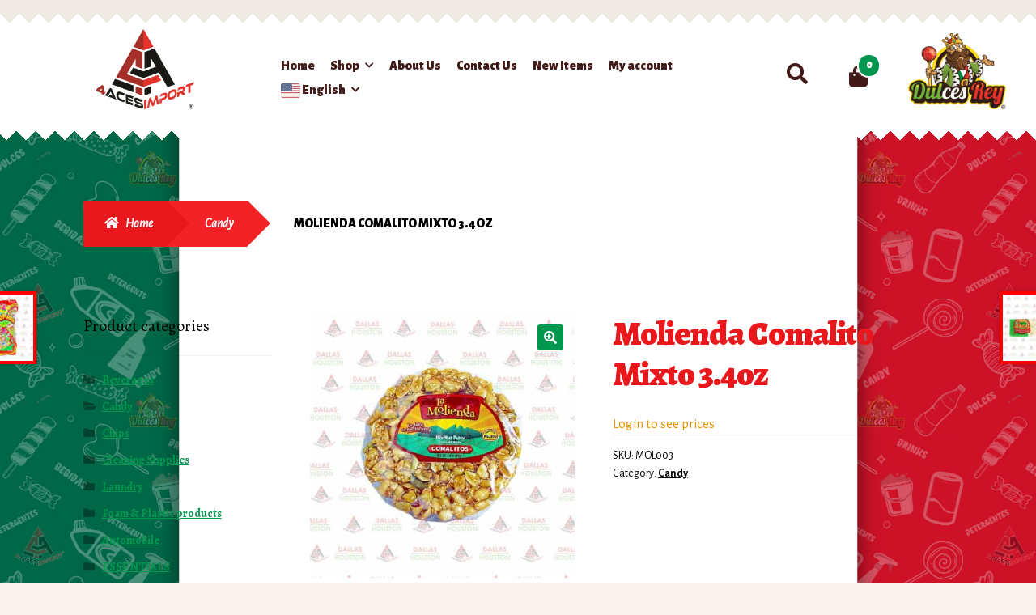

--- FILE ---
content_type: text/html; charset=UTF-8
request_url: https://www.4acesdallas.com/product/molienda-mix-nut-patty-3-4oz/
body_size: 23480
content:
<!doctype html>
<html lang="en-US">
<head>
<meta charset="UTF-8">
<meta name="viewport" content="width=device-width, initial-scale=1">
<link rel="profile" href="http://gmpg.org/xfn/11">
<link rel="pingback" href="https://www.4acesdallas.com/xmlrpc.php">

				<script>document.documentElement.className = document.documentElement.className + ' yes-js js_active js'</script>
			<title>Molienda Comalito Mixto 3.4oz &#8211; 4 Aces Import</title>
<meta name='robots' content='max-image-preview:large' />
	<style>img:is([sizes="auto" i], [sizes^="auto," i]) { contain-intrinsic-size: 3000px 1500px }</style>
	<link rel='dns-prefetch' href='//www.googletagmanager.com' />
<link rel='dns-prefetch' href='//www.4acesdallas.com' />
<link rel='dns-prefetch' href='//fonts.googleapis.com' />
<link rel='dns-prefetch' href='//use.fontawesome.com' />
<link rel="alternate" type="application/rss+xml" title="4 Aces Import &raquo; Feed" href="https://www.4acesdallas.com/feed/" />
<link rel="alternate" type="application/rss+xml" title="4 Aces Import &raquo; Comments Feed" href="https://www.4acesdallas.com/comments/feed/" />
<script>
window._wpemojiSettings = {"baseUrl":"https:\/\/s.w.org\/images\/core\/emoji\/16.0.1\/72x72\/","ext":".png","svgUrl":"https:\/\/s.w.org\/images\/core\/emoji\/16.0.1\/svg\/","svgExt":".svg","source":{"concatemoji":"https:\/\/www.4acesdallas.com\/wp-includes\/js\/wp-emoji-release.min.js?ver=6.8.3"}};
/*! This file is auto-generated */
!function(s,n){var o,i,e;function c(e){try{var t={supportTests:e,timestamp:(new Date).valueOf()};sessionStorage.setItem(o,JSON.stringify(t))}catch(e){}}function p(e,t,n){e.clearRect(0,0,e.canvas.width,e.canvas.height),e.fillText(t,0,0);var t=new Uint32Array(e.getImageData(0,0,e.canvas.width,e.canvas.height).data),a=(e.clearRect(0,0,e.canvas.width,e.canvas.height),e.fillText(n,0,0),new Uint32Array(e.getImageData(0,0,e.canvas.width,e.canvas.height).data));return t.every(function(e,t){return e===a[t]})}function u(e,t){e.clearRect(0,0,e.canvas.width,e.canvas.height),e.fillText(t,0,0);for(var n=e.getImageData(16,16,1,1),a=0;a<n.data.length;a++)if(0!==n.data[a])return!1;return!0}function f(e,t,n,a){switch(t){case"flag":return n(e,"\ud83c\udff3\ufe0f\u200d\u26a7\ufe0f","\ud83c\udff3\ufe0f\u200b\u26a7\ufe0f")?!1:!n(e,"\ud83c\udde8\ud83c\uddf6","\ud83c\udde8\u200b\ud83c\uddf6")&&!n(e,"\ud83c\udff4\udb40\udc67\udb40\udc62\udb40\udc65\udb40\udc6e\udb40\udc67\udb40\udc7f","\ud83c\udff4\u200b\udb40\udc67\u200b\udb40\udc62\u200b\udb40\udc65\u200b\udb40\udc6e\u200b\udb40\udc67\u200b\udb40\udc7f");case"emoji":return!a(e,"\ud83e\udedf")}return!1}function g(e,t,n,a){var r="undefined"!=typeof WorkerGlobalScope&&self instanceof WorkerGlobalScope?new OffscreenCanvas(300,150):s.createElement("canvas"),o=r.getContext("2d",{willReadFrequently:!0}),i=(o.textBaseline="top",o.font="600 32px Arial",{});return e.forEach(function(e){i[e]=t(o,e,n,a)}),i}function t(e){var t=s.createElement("script");t.src=e,t.defer=!0,s.head.appendChild(t)}"undefined"!=typeof Promise&&(o="wpEmojiSettingsSupports",i=["flag","emoji"],n.supports={everything:!0,everythingExceptFlag:!0},e=new Promise(function(e){s.addEventListener("DOMContentLoaded",e,{once:!0})}),new Promise(function(t){var n=function(){try{var e=JSON.parse(sessionStorage.getItem(o));if("object"==typeof e&&"number"==typeof e.timestamp&&(new Date).valueOf()<e.timestamp+604800&&"object"==typeof e.supportTests)return e.supportTests}catch(e){}return null}();if(!n){if("undefined"!=typeof Worker&&"undefined"!=typeof OffscreenCanvas&&"undefined"!=typeof URL&&URL.createObjectURL&&"undefined"!=typeof Blob)try{var e="postMessage("+g.toString()+"("+[JSON.stringify(i),f.toString(),p.toString(),u.toString()].join(",")+"));",a=new Blob([e],{type:"text/javascript"}),r=new Worker(URL.createObjectURL(a),{name:"wpTestEmojiSupports"});return void(r.onmessage=function(e){c(n=e.data),r.terminate(),t(n)})}catch(e){}c(n=g(i,f,p,u))}t(n)}).then(function(e){for(var t in e)n.supports[t]=e[t],n.supports.everything=n.supports.everything&&n.supports[t],"flag"!==t&&(n.supports.everythingExceptFlag=n.supports.everythingExceptFlag&&n.supports[t]);n.supports.everythingExceptFlag=n.supports.everythingExceptFlag&&!n.supports.flag,n.DOMReady=!1,n.readyCallback=function(){n.DOMReady=!0}}).then(function(){return e}).then(function(){var e;n.supports.everything||(n.readyCallback(),(e=n.source||{}).concatemoji?t(e.concatemoji):e.wpemoji&&e.twemoji&&(t(e.twemoji),t(e.wpemoji)))}))}((window,document),window._wpemojiSettings);
</script>
<link rel='stylesheet' id='font-awesome-css' href='https://www.4acesdallas.com/wp-content/plugins/woocommerce-ajax-filters/berocket/assets/css/font-awesome.min.css?ver=6.8.3' media='all' />
<style id='font-awesome-inline-css'>
[data-font="FontAwesome"]:before {font-family: 'FontAwesome' !important;content: attr(data-icon) !important;speak: none !important;font-weight: normal !important;font-variant: normal !important;text-transform: none !important;line-height: 1 !important;font-style: normal !important;-webkit-font-smoothing: antialiased !important;-moz-osx-font-smoothing: grayscale !important;}
</style>
<link rel='stylesheet' id='berocket_aapf_widget-style-css' href='https://www.4acesdallas.com/wp-content/plugins/woocommerce-ajax-filters/assets/frontend/css/fullmain.min.css?ver=1.6.9.3' media='all' />
<style id='wp-emoji-styles-inline-css'>

	img.wp-smiley, img.emoji {
		display: inline !important;
		border: none !important;
		box-shadow: none !important;
		height: 1em !important;
		width: 1em !important;
		margin: 0 0.07em !important;
		vertical-align: -0.1em !important;
		background: none !important;
		padding: 0 !important;
	}
</style>
<link rel='stylesheet' id='wp-block-library-css' href='https://www.4acesdallas.com/wp-includes/css/dist/block-library/style.min.css?ver=6.8.3' media='all' />
<style id='wp-block-library-theme-inline-css'>
.wp-block-audio :where(figcaption){color:#555;font-size:13px;text-align:center}.is-dark-theme .wp-block-audio :where(figcaption){color:#ffffffa6}.wp-block-audio{margin:0 0 1em}.wp-block-code{border:1px solid #ccc;border-radius:4px;font-family:Menlo,Consolas,monaco,monospace;padding:.8em 1em}.wp-block-embed :where(figcaption){color:#555;font-size:13px;text-align:center}.is-dark-theme .wp-block-embed :where(figcaption){color:#ffffffa6}.wp-block-embed{margin:0 0 1em}.blocks-gallery-caption{color:#555;font-size:13px;text-align:center}.is-dark-theme .blocks-gallery-caption{color:#ffffffa6}:root :where(.wp-block-image figcaption){color:#555;font-size:13px;text-align:center}.is-dark-theme :root :where(.wp-block-image figcaption){color:#ffffffa6}.wp-block-image{margin:0 0 1em}.wp-block-pullquote{border-bottom:4px solid;border-top:4px solid;color:currentColor;margin-bottom:1.75em}.wp-block-pullquote cite,.wp-block-pullquote footer,.wp-block-pullquote__citation{color:currentColor;font-size:.8125em;font-style:normal;text-transform:uppercase}.wp-block-quote{border-left:.25em solid;margin:0 0 1.75em;padding-left:1em}.wp-block-quote cite,.wp-block-quote footer{color:currentColor;font-size:.8125em;font-style:normal;position:relative}.wp-block-quote:where(.has-text-align-right){border-left:none;border-right:.25em solid;padding-left:0;padding-right:1em}.wp-block-quote:where(.has-text-align-center){border:none;padding-left:0}.wp-block-quote.is-large,.wp-block-quote.is-style-large,.wp-block-quote:where(.is-style-plain){border:none}.wp-block-search .wp-block-search__label{font-weight:700}.wp-block-search__button{border:1px solid #ccc;padding:.375em .625em}:where(.wp-block-group.has-background){padding:1.25em 2.375em}.wp-block-separator.has-css-opacity{opacity:.4}.wp-block-separator{border:none;border-bottom:2px solid;margin-left:auto;margin-right:auto}.wp-block-separator.has-alpha-channel-opacity{opacity:1}.wp-block-separator:not(.is-style-wide):not(.is-style-dots){width:100px}.wp-block-separator.has-background:not(.is-style-dots){border-bottom:none;height:1px}.wp-block-separator.has-background:not(.is-style-wide):not(.is-style-dots){height:2px}.wp-block-table{margin:0 0 1em}.wp-block-table td,.wp-block-table th{word-break:normal}.wp-block-table :where(figcaption){color:#555;font-size:13px;text-align:center}.is-dark-theme .wp-block-table :where(figcaption){color:#ffffffa6}.wp-block-video :where(figcaption){color:#555;font-size:13px;text-align:center}.is-dark-theme .wp-block-video :where(figcaption){color:#ffffffa6}.wp-block-video{margin:0 0 1em}:root :where(.wp-block-template-part.has-background){margin-bottom:0;margin-top:0;padding:1.25em 2.375em}
</style>
<style id='classic-theme-styles-inline-css'>
/*! This file is auto-generated */
.wp-block-button__link{color:#fff;background-color:#32373c;border-radius:9999px;box-shadow:none;text-decoration:none;padding:calc(.667em + 2px) calc(1.333em + 2px);font-size:1.125em}.wp-block-file__button{background:#32373c;color:#fff;text-decoration:none}
</style>
<link rel='stylesheet' id='jquery-selectBox-css' href='https://www.4acesdallas.com/wp-content/plugins/yith-woocommerce-wishlist/assets/css/jquery.selectBox.css?ver=1.2.0' media='all' />
<link rel='stylesheet' id='woocommerce_prettyPhoto_css-css' href='//www.4acesdallas.com/wp-content/plugins/woocommerce/assets/css/prettyPhoto.css?ver=3.1.6' media='all' />
<link rel='stylesheet' id='yith-wcwl-main-css' href='https://www.4acesdallas.com/wp-content/plugins/yith-woocommerce-wishlist/assets/css/style.css?ver=4.9.0' media='all' />
<style id='yith-wcwl-main-inline-css'>
 :root { --rounded-corners-radius: 16px; --add-to-cart-rounded-corners-radius: 16px; --feedback-duration: 3s } 
 :root { --rounded-corners-radius: 16px; --add-to-cart-rounded-corners-radius: 16px; --feedback-duration: 3s } 
</style>
<link rel='stylesheet' id='storefront-gutenberg-blocks-css' href='https://www.4acesdallas.com/wp-content/themes/storefront/assets/css/base/gutenberg-blocks.css?ver=4.6.1' media='all' />
<style id='storefront-gutenberg-blocks-inline-css'>

				.wp-block-button__link:not(.has-text-color) {
					color: #ffffff;
				}

				.wp-block-button__link:not(.has-text-color):hover,
				.wp-block-button__link:not(.has-text-color):focus,
				.wp-block-button__link:not(.has-text-color):active {
					color: #ffffff;
				}

				.wp-block-button__link:not(.has-background) {
					background-color: #02974f;
				}

				.wp-block-button__link:not(.has-background):hover,
				.wp-block-button__link:not(.has-background):focus,
				.wp-block-button__link:not(.has-background):active {
					border-color: #007e36;
					background-color: #007e36;
				}

				.wc-block-grid__products .wc-block-grid__product .wp-block-button__link {
					background-color: #02974f;
					border-color: #02974f;
					color: #ffffff;
				}

				.wp-block-quote footer,
				.wp-block-quote cite,
				.wp-block-quote__citation {
					color: #000000;
				}

				.wp-block-pullquote cite,
				.wp-block-pullquote footer,
				.wp-block-pullquote__citation {
					color: #000000;
				}

				.wp-block-image figcaption {
					color: #000000;
				}

				.wp-block-separator.is-style-dots::before {
					color: #e9181d;
				}

				.wp-block-file a.wp-block-file__button {
					color: #ffffff;
					background-color: #02974f;
					border-color: #02974f;
				}

				.wp-block-file a.wp-block-file__button:hover,
				.wp-block-file a.wp-block-file__button:focus,
				.wp-block-file a.wp-block-file__button:active {
					color: #ffffff;
					background-color: #007e36;
				}

				.wp-block-code,
				.wp-block-preformatted pre {
					color: #000000;
				}

				.wp-block-table:not( .has-background ):not( .is-style-stripes ) tbody tr:nth-child(2n) td {
					background-color: #f7f2ec;
				}

				.wp-block-cover .wp-block-cover__inner-container h1:not(.has-text-color),
				.wp-block-cover .wp-block-cover__inner-container h2:not(.has-text-color),
				.wp-block-cover .wp-block-cover__inner-container h3:not(.has-text-color),
				.wp-block-cover .wp-block-cover__inner-container h4:not(.has-text-color),
				.wp-block-cover .wp-block-cover__inner-container h5:not(.has-text-color),
				.wp-block-cover .wp-block-cover__inner-container h6:not(.has-text-color) {
					color: #ffffff;
				}

				.wc-block-components-price-slider__range-input-progress,
				.rtl .wc-block-components-price-slider__range-input-progress {
					--range-color: #02974f;
				}

				/* Target only IE11 */
				@media all and (-ms-high-contrast: none), (-ms-high-contrast: active) {
					.wc-block-components-price-slider__range-input-progress {
						background: #02974f;
					}
				}

				.wc-block-components-button:not(.is-link) {
					background-color: #e9181d;
					color: #ffffff;
				}

				.wc-block-components-button:not(.is-link):hover,
				.wc-block-components-button:not(.is-link):focus,
				.wc-block-components-button:not(.is-link):active {
					background-color: #d00004;
					color: #ffffff;
				}

				.wc-block-components-button:not(.is-link):disabled {
					background-color: #e9181d;
					color: #ffffff;
				}

				.wc-block-cart__submit-container {
					background-color: #F9F4EE;
				}

				.wc-block-cart__submit-container::before {
					color: rgba(214,209,203,0.5);
				}

				.wc-block-components-order-summary-item__quantity {
					background-color: #F9F4EE;
					border-color: #000000;
					box-shadow: 0 0 0 2px #F9F4EE;
					color: #000000;
				}
			
</style>
<style id='font-awesome-svg-styles-default-inline-css'>
.svg-inline--fa {
  display: inline-block;
  height: 1em;
  overflow: visible;
  vertical-align: -.125em;
}
</style>
<link rel='stylesheet' id='font-awesome-svg-styles-css' href='https://www.4acesdallas.com/wp-content/uploads/font-awesome/v5.15.3/css/svg-with-js.css' media='all' />
<style id='font-awesome-svg-styles-inline-css'>
   .wp-block-font-awesome-icon svg::before,
   .wp-rich-text-font-awesome-icon svg::before {content: unset;}
</style>
<style id='global-styles-inline-css'>
:root{--wp--preset--aspect-ratio--square: 1;--wp--preset--aspect-ratio--4-3: 4/3;--wp--preset--aspect-ratio--3-4: 3/4;--wp--preset--aspect-ratio--3-2: 3/2;--wp--preset--aspect-ratio--2-3: 2/3;--wp--preset--aspect-ratio--16-9: 16/9;--wp--preset--aspect-ratio--9-16: 9/16;--wp--preset--color--black: #000000;--wp--preset--color--cyan-bluish-gray: #abb8c3;--wp--preset--color--white: #ffffff;--wp--preset--color--pale-pink: #f78da7;--wp--preset--color--vivid-red: #cf2e2e;--wp--preset--color--luminous-vivid-orange: #ff6900;--wp--preset--color--luminous-vivid-amber: #fcb900;--wp--preset--color--light-green-cyan: #7bdcb5;--wp--preset--color--vivid-green-cyan: #00d084;--wp--preset--color--pale-cyan-blue: #8ed1fc;--wp--preset--color--vivid-cyan-blue: #0693e3;--wp--preset--color--vivid-purple: #9b51e0;--wp--preset--gradient--vivid-cyan-blue-to-vivid-purple: linear-gradient(135deg,rgba(6,147,227,1) 0%,rgb(155,81,224) 100%);--wp--preset--gradient--light-green-cyan-to-vivid-green-cyan: linear-gradient(135deg,rgb(122,220,180) 0%,rgb(0,208,130) 100%);--wp--preset--gradient--luminous-vivid-amber-to-luminous-vivid-orange: linear-gradient(135deg,rgba(252,185,0,1) 0%,rgba(255,105,0,1) 100%);--wp--preset--gradient--luminous-vivid-orange-to-vivid-red: linear-gradient(135deg,rgba(255,105,0,1) 0%,rgb(207,46,46) 100%);--wp--preset--gradient--very-light-gray-to-cyan-bluish-gray: linear-gradient(135deg,rgb(238,238,238) 0%,rgb(169,184,195) 100%);--wp--preset--gradient--cool-to-warm-spectrum: linear-gradient(135deg,rgb(74,234,220) 0%,rgb(151,120,209) 20%,rgb(207,42,186) 40%,rgb(238,44,130) 60%,rgb(251,105,98) 80%,rgb(254,248,76) 100%);--wp--preset--gradient--blush-light-purple: linear-gradient(135deg,rgb(255,206,236) 0%,rgb(152,150,240) 100%);--wp--preset--gradient--blush-bordeaux: linear-gradient(135deg,rgb(254,205,165) 0%,rgb(254,45,45) 50%,rgb(107,0,62) 100%);--wp--preset--gradient--luminous-dusk: linear-gradient(135deg,rgb(255,203,112) 0%,rgb(199,81,192) 50%,rgb(65,88,208) 100%);--wp--preset--gradient--pale-ocean: linear-gradient(135deg,rgb(255,245,203) 0%,rgb(182,227,212) 50%,rgb(51,167,181) 100%);--wp--preset--gradient--electric-grass: linear-gradient(135deg,rgb(202,248,128) 0%,rgb(113,206,126) 100%);--wp--preset--gradient--midnight: linear-gradient(135deg,rgb(2,3,129) 0%,rgb(40,116,252) 100%);--wp--preset--font-size--small: 14px;--wp--preset--font-size--medium: 23px;--wp--preset--font-size--large: 26px;--wp--preset--font-size--x-large: 42px;--wp--preset--font-size--normal: 16px;--wp--preset--font-size--huge: 37px;--wp--preset--spacing--20: 0.44rem;--wp--preset--spacing--30: 0.67rem;--wp--preset--spacing--40: 1rem;--wp--preset--spacing--50: 1.5rem;--wp--preset--spacing--60: 2.25rem;--wp--preset--spacing--70: 3.38rem;--wp--preset--spacing--80: 5.06rem;--wp--preset--shadow--natural: 6px 6px 9px rgba(0, 0, 0, 0.2);--wp--preset--shadow--deep: 12px 12px 50px rgba(0, 0, 0, 0.4);--wp--preset--shadow--sharp: 6px 6px 0px rgba(0, 0, 0, 0.2);--wp--preset--shadow--outlined: 6px 6px 0px -3px rgba(255, 255, 255, 1), 6px 6px rgba(0, 0, 0, 1);--wp--preset--shadow--crisp: 6px 6px 0px rgba(0, 0, 0, 1);}:root :where(.is-layout-flow) > :first-child{margin-block-start: 0;}:root :where(.is-layout-flow) > :last-child{margin-block-end: 0;}:root :where(.is-layout-flow) > *{margin-block-start: 24px;margin-block-end: 0;}:root :where(.is-layout-constrained) > :first-child{margin-block-start: 0;}:root :where(.is-layout-constrained) > :last-child{margin-block-end: 0;}:root :where(.is-layout-constrained) > *{margin-block-start: 24px;margin-block-end: 0;}:root :where(.is-layout-flex){gap: 24px;}:root :where(.is-layout-grid){gap: 24px;}body .is-layout-flex{display: flex;}.is-layout-flex{flex-wrap: wrap;align-items: center;}.is-layout-flex > :is(*, div){margin: 0;}body .is-layout-grid{display: grid;}.is-layout-grid > :is(*, div){margin: 0;}.has-black-color{color: var(--wp--preset--color--black) !important;}.has-cyan-bluish-gray-color{color: var(--wp--preset--color--cyan-bluish-gray) !important;}.has-white-color{color: var(--wp--preset--color--white) !important;}.has-pale-pink-color{color: var(--wp--preset--color--pale-pink) !important;}.has-vivid-red-color{color: var(--wp--preset--color--vivid-red) !important;}.has-luminous-vivid-orange-color{color: var(--wp--preset--color--luminous-vivid-orange) !important;}.has-luminous-vivid-amber-color{color: var(--wp--preset--color--luminous-vivid-amber) !important;}.has-light-green-cyan-color{color: var(--wp--preset--color--light-green-cyan) !important;}.has-vivid-green-cyan-color{color: var(--wp--preset--color--vivid-green-cyan) !important;}.has-pale-cyan-blue-color{color: var(--wp--preset--color--pale-cyan-blue) !important;}.has-vivid-cyan-blue-color{color: var(--wp--preset--color--vivid-cyan-blue) !important;}.has-vivid-purple-color{color: var(--wp--preset--color--vivid-purple) !important;}.has-black-background-color{background-color: var(--wp--preset--color--black) !important;}.has-cyan-bluish-gray-background-color{background-color: var(--wp--preset--color--cyan-bluish-gray) !important;}.has-white-background-color{background-color: var(--wp--preset--color--white) !important;}.has-pale-pink-background-color{background-color: var(--wp--preset--color--pale-pink) !important;}.has-vivid-red-background-color{background-color: var(--wp--preset--color--vivid-red) !important;}.has-luminous-vivid-orange-background-color{background-color: var(--wp--preset--color--luminous-vivid-orange) !important;}.has-luminous-vivid-amber-background-color{background-color: var(--wp--preset--color--luminous-vivid-amber) !important;}.has-light-green-cyan-background-color{background-color: var(--wp--preset--color--light-green-cyan) !important;}.has-vivid-green-cyan-background-color{background-color: var(--wp--preset--color--vivid-green-cyan) !important;}.has-pale-cyan-blue-background-color{background-color: var(--wp--preset--color--pale-cyan-blue) !important;}.has-vivid-cyan-blue-background-color{background-color: var(--wp--preset--color--vivid-cyan-blue) !important;}.has-vivid-purple-background-color{background-color: var(--wp--preset--color--vivid-purple) !important;}.has-black-border-color{border-color: var(--wp--preset--color--black) !important;}.has-cyan-bluish-gray-border-color{border-color: var(--wp--preset--color--cyan-bluish-gray) !important;}.has-white-border-color{border-color: var(--wp--preset--color--white) !important;}.has-pale-pink-border-color{border-color: var(--wp--preset--color--pale-pink) !important;}.has-vivid-red-border-color{border-color: var(--wp--preset--color--vivid-red) !important;}.has-luminous-vivid-orange-border-color{border-color: var(--wp--preset--color--luminous-vivid-orange) !important;}.has-luminous-vivid-amber-border-color{border-color: var(--wp--preset--color--luminous-vivid-amber) !important;}.has-light-green-cyan-border-color{border-color: var(--wp--preset--color--light-green-cyan) !important;}.has-vivid-green-cyan-border-color{border-color: var(--wp--preset--color--vivid-green-cyan) !important;}.has-pale-cyan-blue-border-color{border-color: var(--wp--preset--color--pale-cyan-blue) !important;}.has-vivid-cyan-blue-border-color{border-color: var(--wp--preset--color--vivid-cyan-blue) !important;}.has-vivid-purple-border-color{border-color: var(--wp--preset--color--vivid-purple) !important;}.has-vivid-cyan-blue-to-vivid-purple-gradient-background{background: var(--wp--preset--gradient--vivid-cyan-blue-to-vivid-purple) !important;}.has-light-green-cyan-to-vivid-green-cyan-gradient-background{background: var(--wp--preset--gradient--light-green-cyan-to-vivid-green-cyan) !important;}.has-luminous-vivid-amber-to-luminous-vivid-orange-gradient-background{background: var(--wp--preset--gradient--luminous-vivid-amber-to-luminous-vivid-orange) !important;}.has-luminous-vivid-orange-to-vivid-red-gradient-background{background: var(--wp--preset--gradient--luminous-vivid-orange-to-vivid-red) !important;}.has-very-light-gray-to-cyan-bluish-gray-gradient-background{background: var(--wp--preset--gradient--very-light-gray-to-cyan-bluish-gray) !important;}.has-cool-to-warm-spectrum-gradient-background{background: var(--wp--preset--gradient--cool-to-warm-spectrum) !important;}.has-blush-light-purple-gradient-background{background: var(--wp--preset--gradient--blush-light-purple) !important;}.has-blush-bordeaux-gradient-background{background: var(--wp--preset--gradient--blush-bordeaux) !important;}.has-luminous-dusk-gradient-background{background: var(--wp--preset--gradient--luminous-dusk) !important;}.has-pale-ocean-gradient-background{background: var(--wp--preset--gradient--pale-ocean) !important;}.has-electric-grass-gradient-background{background: var(--wp--preset--gradient--electric-grass) !important;}.has-midnight-gradient-background{background: var(--wp--preset--gradient--midnight) !important;}.has-small-font-size{font-size: var(--wp--preset--font-size--small) !important;}.has-medium-font-size{font-size: var(--wp--preset--font-size--medium) !important;}.has-large-font-size{font-size: var(--wp--preset--font-size--large) !important;}.has-x-large-font-size{font-size: var(--wp--preset--font-size--x-large) !important;}
:root :where(.wp-block-pullquote){font-size: 1.5em;line-height: 1.6;}
</style>
<link rel='stylesheet' id='ctct_form_styles-css' href='https://www.4acesdallas.com/wp-content/plugins/constant-contact-forms/assets/css/style.css?ver=2.13.0' media='all' />
<link rel='stylesheet' id='contact-form-7-css' href='https://www.4acesdallas.com/wp-content/plugins/contact-form-7/includes/css/styles.css?ver=6.1.2' media='all' />
<style id='contact-form-7-inline-css'>
.wpcf7 .wpcf7-recaptcha iframe {margin-bottom: 0;}.wpcf7 .wpcf7-recaptcha[data-align="center"] > div {margin: 0 auto;}.wpcf7 .wpcf7-recaptcha[data-align="right"] > div {margin: 0 0 0 auto;}
</style>
<link rel='stylesheet' id='photoswipe-css' href='https://www.4acesdallas.com/wp-content/plugins/woocommerce/assets/css/photoswipe/photoswipe.min.css?ver=8.9.3' media='all' />
<link rel='stylesheet' id='photoswipe-default-skin-css' href='https://www.4acesdallas.com/wp-content/plugins/woocommerce/assets/css/photoswipe/default-skin/default-skin.min.css?ver=8.9.3' media='all' />
<style id='woocommerce-inline-inline-css'>
.woocommerce form .form-row .required { visibility: visible; }
</style>
<link rel='stylesheet' id='cz-login-css' href='https://www.4acesdallas.com/wp-content/plugins/ecomitize_ncr_bridge_extensions/assets/css/login-to-see.css?ver=1.0' media='all' />
<link rel='stylesheet' id='yith_wcas_frontend-css' href='https://www.4acesdallas.com/wp-content/plugins/yith-woocommerce-ajax-search-premium/assets/css/yith_wcas_ajax_search.css?ver=1.36.0' media='all' />
<style id='yith_wcas_frontend-inline-css'>

                .autocomplete-suggestion{
                    padding-right: 20px;
                }
                .woocommerce .autocomplete-suggestion  span.yith_wcas_result_on_sale,
                .autocomplete-suggestion  span.yith_wcas_result_on_sale{
                        background: #7eb742;
                        color: #ffffff
                }
                .woocommerce .autocomplete-suggestion  span.yith_wcas_result_outofstock,
                .autocomplete-suggestion  span.yith_wcas_result_outofstock{
                        background: #7a7a7a;
                        color: #ffffff
                }
                .woocommerce .autocomplete-suggestion  span.yith_wcas_result_featured,
                .autocomplete-suggestion  span.yith_wcas_result_featured{
                        background: #c0392b;
                        color: #ffffff
                }
                .autocomplete-suggestion img{
                    width: 50px;
                }
                .autocomplete-suggestion .yith_wcas_result_content .title{
                    color: #004b91;
                }
                .autocomplete-suggestion{
                                    min-height: 60px;
                                }
</style>
<link rel='stylesheet' id='yith_wcbm_badge_style-css' href='https://www.4acesdallas.com/wp-content/plugins/yith-woocommerce-badges-management/assets/css/frontend.css?ver=3.19.0' media='all' />
<style id='yith_wcbm_badge_style-inline-css'>
.yith-wcbm-badge.yith-wcbm-badge-image.yith-wcbm-badge-558 {
				top: 0; right: 0; 
				
				-ms-transform: ; 
				-webkit-transform: ; 
				transform: ;
				padding: 0px 0px 0px 0px;
				
			}
</style>
<link rel='stylesheet' id='yith-gfont-open-sans-css' href='https://www.4acesdallas.com/wp-content/plugins/yith-woocommerce-badges-management/assets/fonts/open-sans/style.css?ver=3.19.0' media='all' />
<link rel='stylesheet' id='yith-quick-view-css' href='https://www.4acesdallas.com/wp-content/plugins/yith-woocommerce-quick-view/assets/css/yith-quick-view.css?ver=2.8.0' media='all' />
<style id='yith-quick-view-inline-css'>

				#yith-quick-view-modal .yith-quick-view-overlay{background:rgba( 0, 0, 0, 0.8)}
				#yith-quick-view-modal .yith-wcqv-main{background:#ffffff;}
				#yith-quick-view-close{color:#cdcdcd;}
				#yith-quick-view-close:hover{color:#ff0000;}
</style>
<link rel='stylesheet' id='yith-wcwl-theme-css' href='https://www.4acesdallas.com/wp-content/plugins/yith-woocommerce-wishlist/assets/css/themes/storefront.css?ver=4.9.0' media='all' />
<link rel='stylesheet' id='storefront-style-css' href='https://www.4acesdallas.com/wp-content/themes/storefront/style.css?ver=4.6.1' media='all' />
<style id='storefront-style-inline-css'>

			.main-navigation ul li a,
			.site-title a,
			ul.menu li a,
			.site-branding h1 a,
			button.menu-toggle,
			button.menu-toggle:hover,
			.handheld-navigation .dropdown-toggle {
				color: #411A17;
			}

			button.menu-toggle,
			button.menu-toggle:hover {
				border-color: #411A17;
			}

			.main-navigation ul li a:hover,
			.main-navigation ul li:hover > a,
			.site-title a:hover,
			.site-header ul.menu li.current-menu-item > a {
				color: #825b58;
			}

			table:not( .has-background ) th {
				background-color: #f2ede7;
			}

			table:not( .has-background ) tbody td {
				background-color: #f7f2ec;
			}

			table:not( .has-background ) tbody tr:nth-child(2n) td,
			fieldset,
			fieldset legend {
				background-color: #f5f0ea;
			}

			.site-header,
			.secondary-navigation ul ul,
			.main-navigation ul.menu > li.menu-item-has-children:after,
			.secondary-navigation ul.menu ul,
			.storefront-handheld-footer-bar,
			.storefront-handheld-footer-bar ul li > a,
			.storefront-handheld-footer-bar ul li.search .site-search,
			button.menu-toggle,
			button.menu-toggle:hover {
				background-color: #FFFFFF;
			}

			p.site-description,
			.site-header,
			.storefront-handheld-footer-bar {
				color: #666666;
			}

			button.menu-toggle:after,
			button.menu-toggle:before,
			button.menu-toggle span:before {
				background-color: #411A17;
			}

			h1, h2, h3, h4, h5, h6, .wc-block-grid__product-title {
				color: #e9181d;
			}

			.widget h1 {
				border-bottom-color: #e9181d;
			}

			body,
			.secondary-navigation a {
				color: #000000;
			}

			.widget-area .widget a,
			.hentry .entry-header .posted-on a,
			.hentry .entry-header .post-author a,
			.hentry .entry-header .post-comments a,
			.hentry .entry-header .byline a {
				color: #050505;
			}

			a {
				color: #02974f;
			}

			a:focus,
			button:focus,
			.button.alt:focus,
			input:focus,
			textarea:focus,
			input[type="button"]:focus,
			input[type="reset"]:focus,
			input[type="submit"]:focus,
			input[type="email"]:focus,
			input[type="tel"]:focus,
			input[type="url"]:focus,
			input[type="password"]:focus,
			input[type="search"]:focus {
				outline-color: #02974f;
			}

			button, input[type="button"], input[type="reset"], input[type="submit"], .button, .widget a.button {
				background-color: #02974f;
				border-color: #02974f;
				color: #ffffff;
			}

			button:hover, input[type="button"]:hover, input[type="reset"]:hover, input[type="submit"]:hover, .button:hover, .widget a.button:hover {
				background-color: #007e36;
				border-color: #007e36;
				color: #ffffff;
			}

			button.alt, input[type="button"].alt, input[type="reset"].alt, input[type="submit"].alt, .button.alt, .widget-area .widget a.button.alt {
				background-color: #e9181d;
				border-color: #e9181d;
				color: #ffffff;
			}

			button.alt:hover, input[type="button"].alt:hover, input[type="reset"].alt:hover, input[type="submit"].alt:hover, .button.alt:hover, .widget-area .widget a.button.alt:hover {
				background-color: #d00004;
				border-color: #d00004;
				color: #ffffff;
			}

			.pagination .page-numbers li .page-numbers.current {
				background-color: #e0dbd5;
				color: #000000;
			}

			#comments .comment-list .comment-content .comment-text {
				background-color: #f2ede7;
			}

			.site-footer {
				background-color: #cd1127;
				color: #ffffff;
			}

			.site-footer a:not(.button):not(.components-button) {
				color: #ffffff;
			}

			.site-footer .storefront-handheld-footer-bar a:not(.button):not(.components-button) {
				color: #411A17;
			}

			.site-footer h1, .site-footer h2, .site-footer h3, .site-footer h4, .site-footer h5, .site-footer h6, .site-footer .widget .widget-title, .site-footer .widget .widgettitle {
				color: #ffffff;
			}

			.page-template-template-homepage.has-post-thumbnail .type-page.has-post-thumbnail .entry-title {
				color: #ffffff;
			}

			.page-template-template-homepage.has-post-thumbnail .type-page.has-post-thumbnail .entry-content {
				color: #ffffff;
			}

			@media screen and ( min-width: 768px ) {
				.secondary-navigation ul.menu a:hover {
					color: #7f7f7f;
				}

				.secondary-navigation ul.menu a {
					color: #666666;
				}

				.main-navigation ul.menu ul.sub-menu,
				.main-navigation ul.nav-menu ul.children {
					background-color: #f0f0f0;
				}

				.site-header {
					border-bottom-color: #f0f0f0;
				}
			}
</style>
<link rel='stylesheet' id='storefront-icons-css' href='https://www.4acesdallas.com/wp-content/themes/storefront/assets/css/base/icons.css?ver=4.6.1' media='all' />
<link rel='stylesheet' id='storefront-fonts-css' href='https://fonts.googleapis.com/css?family=Alegreya%3A400%2C400italic%2C700%2C900%7CAlegreya+Sans%3A400%2C400italic%2C700%2C900&#038;subset=latin%2Clatin-ext&#038;ver=4.6.1' media='all' />
<link rel='stylesheet' id='font-awesome-official-css' href='https://use.fontawesome.com/releases/v5.15.3/css/all.css' media='all' integrity="sha384-SZXxX4whJ79/gErwcOYf+zWLeJdY/qpuqC4cAa9rOGUstPomtqpuNWT9wdPEn2fk" crossorigin="anonymous" />
<link rel='stylesheet' id='flexible-shipping-free-shipping-css' href='https://www.4acesdallas.com/wp-content/plugins/flexible-shipping/assets/dist/css/free-shipping.css?ver=6.4.0.2' media='all' />
<link rel='stylesheet' id='tawcvs-frontend-css' href='https://www.4acesdallas.com/wp-content/plugins/variation-swatches-for-woocommerce/assets/css/frontend.css?ver=2.2.5' media='all' />
<link rel='stylesheet' id='storefront-woocommerce-style-css' href='https://www.4acesdallas.com/wp-content/themes/storefront/assets/css/woocommerce/woocommerce.css?ver=4.6.1' media='all' />
<style id='storefront-woocommerce-style-inline-css'>
@font-face {
				font-family: star;
				src: url(https://www.4acesdallas.com/wp-content/plugins/woocommerce/assets/fonts/star.eot);
				src:
					url(https://www.4acesdallas.com/wp-content/plugins/woocommerce/assets/fonts/star.eot?#iefix) format("embedded-opentype"),
					url(https://www.4acesdallas.com/wp-content/plugins/woocommerce/assets/fonts/star.woff) format("woff"),
					url(https://www.4acesdallas.com/wp-content/plugins/woocommerce/assets/fonts/star.ttf) format("truetype"),
					url(https://www.4acesdallas.com/wp-content/plugins/woocommerce/assets/fonts/star.svg#star) format("svg");
				font-weight: 400;
				font-style: normal;
			}
			@font-face {
				font-family: WooCommerce;
				src: url(https://www.4acesdallas.com/wp-content/plugins/woocommerce/assets/fonts/WooCommerce.eot);
				src:
					url(https://www.4acesdallas.com/wp-content/plugins/woocommerce/assets/fonts/WooCommerce.eot?#iefix) format("embedded-opentype"),
					url(https://www.4acesdallas.com/wp-content/plugins/woocommerce/assets/fonts/WooCommerce.woff) format("woff"),
					url(https://www.4acesdallas.com/wp-content/plugins/woocommerce/assets/fonts/WooCommerce.ttf) format("truetype"),
					url(https://www.4acesdallas.com/wp-content/plugins/woocommerce/assets/fonts/WooCommerce.svg#WooCommerce) format("svg");
				font-weight: 400;
				font-style: normal;
			}

			a.cart-contents,
			.site-header-cart .widget_shopping_cart a {
				color: #411A17;
			}

			a.cart-contents:hover,
			.site-header-cart .widget_shopping_cart a:hover,
			.site-header-cart:hover > li > a {
				color: #825b58;
			}

			table.cart td.product-remove,
			table.cart td.actions {
				border-top-color: #F9F4EE;
			}

			.storefront-handheld-footer-bar ul li.cart .count {
				background-color: #411A17;
				color: #FFFFFF;
				border-color: #FFFFFF;
			}

			.woocommerce-tabs ul.tabs li.active a,
			ul.products li.product .price,
			.onsale,
			.wc-block-grid__product-onsale,
			.widget_search form:before,
			.widget_product_search form:before {
				color: #000000;
			}

			.woocommerce-breadcrumb a,
			a.woocommerce-review-link,
			.product_meta a {
				color: #050505;
			}

			.wc-block-grid__product-onsale,
			.onsale {
				border-color: #000000;
			}

			.star-rating span:before,
			.quantity .plus, .quantity .minus,
			p.stars a:hover:after,
			p.stars a:after,
			.star-rating span:before,
			#payment .payment_methods li input[type=radio]:first-child:checked+label:before {
				color: #02974f;
			}

			.widget_price_filter .ui-slider .ui-slider-range,
			.widget_price_filter .ui-slider .ui-slider-handle {
				background-color: #02974f;
			}

			.order_details {
				background-color: #f2ede7;
			}

			.order_details > li {
				border-bottom: 1px dotted #ddd8d2;
			}

			.order_details:before,
			.order_details:after {
				background: -webkit-linear-gradient(transparent 0,transparent 0),-webkit-linear-gradient(135deg,#f2ede7 33.33%,transparent 33.33%),-webkit-linear-gradient(45deg,#f2ede7 33.33%,transparent 33.33%)
			}

			#order_review {
				background-color: #F9F4EE;
			}

			#payment .payment_methods > li .payment_box,
			#payment .place-order {
				background-color: #f4efe9;
			}

			#payment .payment_methods > li:not(.woocommerce-notice) {
				background-color: #efeae4;
			}

			#payment .payment_methods > li:not(.woocommerce-notice):hover {
				background-color: #eae5df;
			}

			.woocommerce-pagination .page-numbers li .page-numbers.current {
				background-color: #e0dbd5;
				color: #000000;
			}

			.wc-block-grid__product-onsale,
			.onsale,
			.woocommerce-pagination .page-numbers li .page-numbers:not(.current) {
				color: #000000;
			}

			p.stars a:before,
			p.stars a:hover~a:before,
			p.stars.selected a.active~a:before {
				color: #000000;
			}

			p.stars.selected a.active:before,
			p.stars:hover a:before,
			p.stars.selected a:not(.active):before,
			p.stars.selected a.active:before {
				color: #02974f;
			}

			.single-product div.product .woocommerce-product-gallery .woocommerce-product-gallery__trigger {
				background-color: #02974f;
				color: #ffffff;
			}

			.single-product div.product .woocommerce-product-gallery .woocommerce-product-gallery__trigger:hover {
				background-color: #007e36;
				border-color: #007e36;
				color: #ffffff;
			}

			.button.added_to_cart:focus,
			.button.wc-forward:focus {
				outline-color: #02974f;
			}

			.added_to_cart,
			.site-header-cart .widget_shopping_cart a.button,
			.wc-block-grid__products .wc-block-grid__product .wp-block-button__link {
				background-color: #02974f;
				border-color: #02974f;
				color: #ffffff;
			}

			.added_to_cart:hover,
			.site-header-cart .widget_shopping_cart a.button:hover,
			.wc-block-grid__products .wc-block-grid__product .wp-block-button__link:hover {
				background-color: #007e36;
				border-color: #007e36;
				color: #ffffff;
			}

			.added_to_cart.alt, .added_to_cart, .widget a.button.checkout {
				background-color: #e9181d;
				border-color: #e9181d;
				color: #ffffff;
			}

			.added_to_cart.alt:hover, .added_to_cart:hover, .widget a.button.checkout:hover {
				background-color: #d00004;
				border-color: #d00004;
				color: #ffffff;
			}

			.button.loading {
				color: #02974f;
			}

			.button.loading:hover {
				background-color: #02974f;
			}

			.button.loading:after {
				color: #ffffff;
			}

			@media screen and ( min-width: 768px ) {
				.site-header-cart .widget_shopping_cart,
				.site-header .product_list_widget li .quantity {
					color: #666666;
				}

				.site-header-cart .widget_shopping_cart .buttons,
				.site-header-cart .widget_shopping_cart .total {
					background-color: #f5f5f5;
				}

				.site-header-cart .widget_shopping_cart {
					background-color: #f0f0f0;
				}
			}
				.storefront-product-pagination a {
					color: #000000;
					background-color: #F9F4EE;
				}
				.storefront-sticky-add-to-cart {
					color: #000000;
					background-color: #F9F4EE;
				}

				.storefront-sticky-add-to-cart a:not(.button) {
					color: #411A17;
				}
</style>
<link rel='stylesheet' id='storefront-child-style-css' href='https://www.4acesdallas.com/wp-content/themes/bistro/style.css?ver=1.0.10' media='all' />
<style id='storefront-child-style-inline-css'>

				.main-navigation ul li.smm-active li ul.products li.product h3 {
					color: #666666;
				}

				ul.products li.product .price,
				.widget-area ul.menu li.current-menu-item > a {
					color: #1e1e1e;
				}

				.storefront-product-section:not(.storefront-product-categories) .slick-dots li button {
					background-color: #e5e0da;
				}

				.storefront-product-section:not(.storefront-product-categories) .slick-dots li button:hover,
				.storefront-product-section:not(.storefront-product-categories) .slick-dots li.slick-active button {
					background-color: #d1ccc6;
				}

				ul.products li.product,
				.storefront-handheld-footer-bar {
					background-color: #fffef8;
				}

				.input-text, input[type=text], input[type=email], input[type=url], input[type=password], input[type=search], textarea,
				.input-text:focus, input[type=text]:focus, input[type=email]:focus, input[type=url]:focus, input[type=password]:focus, input[type=search]:focus, textarea:focus {
					background-color: #eae5df;
				}

				ul.products li.product .bistro-rating-cart-button .button {
					color: #e9181d;
				}

				ul.products li.product .bistro-rating-cart-button .button:after,
				ul.products li.product .bistro-rating-cart-button .button:hover:before,
				.widget-area .widget a {
					color: #02974f;
				}

				.site-header {
					border-top: 2em solid #efeae4;
				}

				.site-header:before,
				.site-header:after {
					background: -moz-linear-gradient(transparent 0%, transparent 0%), -moz-linear-gradient(135deg, #FFFFFF 33.33%, transparent 33.33%) 0 0%, transparent -moz-linear-gradient(45deg, #FFFFFF 33.33%, transparent 33.33%) 0 0%;
					background: -webkit-linear-gradient(transparent 0%, transparent 0%), -webkit-linear-gradient(135deg, #FFFFFF 33.33%, transparent 33.33%) 0 0%, transparent -webkit-linear-gradient(45deg, #FFFFFF 33.33%, transparent 33.33%) 0 0%;
					background-size: 0px 100%, 24px 24px, 24px 24px;
				}

				.site-footer:before {
					background: -moz-linear-gradient(transparent 0%, transparent 0%), -moz-linear-gradient(135deg, #cd1127 33.33%, transparent 33.33%) 0 0%, transparent -moz-linear-gradient(45deg, #cd1127 33.33%, transparent 33.33%) 0 0%;
					background: -webkit-linear-gradient(transparent 0%, transparent 0%), -webkit-linear-gradient(135deg, #cd1127 33.33%, transparent 33.33%) 0 0%, transparent -webkit-linear-gradient(45deg, #cd1127 33.33%, transparent 33.33%) 0 0%;
					background-size: 0px 100%, 24px 24px, 24px 24px;
				}

				.woocommerce-breadcrumb a,
				.storefront-product-section .slick-prev,
				.storefront-product-section .slick-next,
				.storefront-product-section .slick-prev.slick-disabled:hover,
				.storefront-product-section .slick-next.slick-disabled:hover,
				ul.products li.product .onsale {
					background-color: #e9181d;
					color: #ffffff;
				}

				ul.products li.product .onsale:before {
					border-top-color: #e9181d;
					border-bottom-color: #e9181d;
				}

				.woocommerce-breadcrumb a + span + a,
				.storefront-product-section .slick-prev:hover,
				.storefront-product-section .slick-next:hover {
					background-color: #f32227;
				}

				.woocommerce-breadcrumb a + span + a + span + a {
					background-color: #fd2c31;
				}

				.woocommerce-breadcrumb a + span + a + span + a + span + a {
					background-color: #ff363b;
				}

				.woocommerce-breadcrumb a:after {
					border-left-color: #e9181d;
				}

				.woocommerce-breadcrumb a + span + a:after {
					border-left-color: #f32227;
				}

				.woocommerce-breadcrumb a + span + a + span + a:after {
					border-left-color: #fd2c31;
				}

				.woocommerce-breadcrumb a + span + a + span + a + span + a:after {
					border-left-color: #ff363b;
				}

				table th,
				#respond {
					background-color: #fffbf5;
				}

				table tbody td {
					background-color: #fbf6f0;
				}

				table tbody tr:nth-child(2n) td,
				#comments .comment-list .comment-content .comment-text {
					background-color: #fdf8f2;
				}

				@media (min-width: 768px) {
					.site-header .main-navigation ul.menu > li > a:before, .site-header .main-navigation ul.nav-menu > li > a:before {
						background-color: #02974f;
					}

					.woocommerce-cart .site-header .site-header-cart:before {
						color: #411A17 !important;
					}

					.site-header .site-search .widget_product_search form label:hover:before,
					.site-header .site-search .widget_product_search form label:focus:before,
					.site-header .site-search .widget_product_search form label:active:before,
					.site-header .site-search.active .widget_product_search form label:before,
					.site-header .site-header-cart:hover:before,
					.site-header .site-header-cart.active:before {
						color: #e9181d;
					}

					.site-header .site-search .widget_product_search form label:before,
					.site-header .site-header-cart:before,
					.woocommerce-cart .site-header-cart:hover:before,
					.woocommerce-cart .site-header-cart.active:before {
						color: #411A17;
					}

					.main-navigation ul li a:hover, .main-navigation ul li:hover > a, .main-navigation ul.menu li.current-menu-item > a {
						color: #69423f;
					}

					.site-header .site-header-cart .count,
					.main-navigation ul.menu ul a:hover, .main-navigation ul.menu ul li:hover > a, .main-navigation ul.nav-menu ul a:hover, .main-navigation ul.nav-menu ul li:hover > a {
						background-color: #02974f;
					}

					.site-header .site-header-cart .count,
					.main-navigation ul.menu ul a:hover, .main-navigation ul.menu ul li:hover > a, .main-navigation ul.nav-menu ul a:hover, .main-navigation ul.nav-menu ul li:hover > a {
						color: #ffffff;
					}

					.site-header .site-header-cart .count {
						border-color: #FFFFFF;
					}

					.site-header-cart .widget_shopping_cart,
					.site-header .site-search input[type=search],
					.main-navigation ul.menu ul.sub-menu,
					.main-navigation ul.nav-menu ul.children {
						background-color: #FFFFFF;
					}

					.widget_shopping_cart a.button:not(.checkout) {
						background-color: #efeae4;
						color: #e9181d;
					}

					.widget_shopping_cart a.button.checkout {
						background-color: #02974f;
						color: #ffffff;
					}

					.widget_shopping_cart a.button:not(.checkout):hover {
						background-color: #f4efe9;
						color: #e9181d;
					}

					.site-header .site-header-cart .widget_shopping_cart:before {
						border-bottom-color: #FFFFFF;
					}

					.site-header-cart .widget_shopping_cart a,
					.storefront-product-categories mark  {
						color: #02974f;
					}

					.site-header .site-search input[type=search] {
						border-color: #e9181d;
					}
				}
</style>
<link rel='stylesheet' id='ecomitize-user-reg-styles-css' href='https://www.4acesdallas.com/wp-content/plugins/ecomitize_woocommerce_customer_form/css/style.css?ver=6.8.3' media='all' />
<link rel='stylesheet' id='custom-css-css' href='https://www.4acesdallas.com/wp-content/plugins/theme-customisations-master/custom/style.css?ver=6.8.3' media='all' />
<link rel='stylesheet' id='font-awesome-official-v4shim-css' href='https://use.fontawesome.com/releases/v5.15.3/css/v4-shims.css' media='all' integrity="sha384-C2B+KlPW+WkR0Ld9loR1x3cXp7asA0iGVodhCoJ4hwrWm/d9qKS59BGisq+2Y0/D" crossorigin="anonymous" />
<style id='font-awesome-official-v4shim-inline-css'>
@font-face {
font-family: "FontAwesome";
font-display: block;
src: url("https://use.fontawesome.com/releases/v5.15.3/webfonts/fa-brands-400.eot"),
		url("https://use.fontawesome.com/releases/v5.15.3/webfonts/fa-brands-400.eot?#iefix") format("embedded-opentype"),
		url("https://use.fontawesome.com/releases/v5.15.3/webfonts/fa-brands-400.woff2") format("woff2"),
		url("https://use.fontawesome.com/releases/v5.15.3/webfonts/fa-brands-400.woff") format("woff"),
		url("https://use.fontawesome.com/releases/v5.15.3/webfonts/fa-brands-400.ttf") format("truetype"),
		url("https://use.fontawesome.com/releases/v5.15.3/webfonts/fa-brands-400.svg#fontawesome") format("svg");
}

@font-face {
font-family: "FontAwesome";
font-display: block;
src: url("https://use.fontawesome.com/releases/v5.15.3/webfonts/fa-solid-900.eot"),
		url("https://use.fontawesome.com/releases/v5.15.3/webfonts/fa-solid-900.eot?#iefix") format("embedded-opentype"),
		url("https://use.fontawesome.com/releases/v5.15.3/webfonts/fa-solid-900.woff2") format("woff2"),
		url("https://use.fontawesome.com/releases/v5.15.3/webfonts/fa-solid-900.woff") format("woff"),
		url("https://use.fontawesome.com/releases/v5.15.3/webfonts/fa-solid-900.ttf") format("truetype"),
		url("https://use.fontawesome.com/releases/v5.15.3/webfonts/fa-solid-900.svg#fontawesome") format("svg");
}

@font-face {
font-family: "FontAwesome";
font-display: block;
src: url("https://use.fontawesome.com/releases/v5.15.3/webfonts/fa-regular-400.eot"),
		url("https://use.fontawesome.com/releases/v5.15.3/webfonts/fa-regular-400.eot?#iefix") format("embedded-opentype"),
		url("https://use.fontawesome.com/releases/v5.15.3/webfonts/fa-regular-400.woff2") format("woff2"),
		url("https://use.fontawesome.com/releases/v5.15.3/webfonts/fa-regular-400.woff") format("woff"),
		url("https://use.fontawesome.com/releases/v5.15.3/webfonts/fa-regular-400.ttf") format("truetype"),
		url("https://use.fontawesome.com/releases/v5.15.3/webfonts/fa-regular-400.svg#fontawesome") format("svg");
unicode-range: U+F004-F005,U+F007,U+F017,U+F022,U+F024,U+F02E,U+F03E,U+F044,U+F057-F059,U+F06E,U+F070,U+F075,U+F07B-F07C,U+F080,U+F086,U+F089,U+F094,U+F09D,U+F0A0,U+F0A4-F0A7,U+F0C5,U+F0C7-F0C8,U+F0E0,U+F0EB,U+F0F3,U+F0F8,U+F0FE,U+F111,U+F118-F11A,U+F11C,U+F133,U+F144,U+F146,U+F14A,U+F14D-F14E,U+F150-F152,U+F15B-F15C,U+F164-F165,U+F185-F186,U+F191-F192,U+F1AD,U+F1C1-F1C9,U+F1CD,U+F1D8,U+F1E3,U+F1EA,U+F1F6,U+F1F9,U+F20A,U+F247-F249,U+F24D,U+F254-F25B,U+F25D,U+F267,U+F271-F274,U+F279,U+F28B,U+F28D,U+F2B5-F2B6,U+F2B9,U+F2BB,U+F2BD,U+F2C1-F2C2,U+F2D0,U+F2D2,U+F2DC,U+F2ED,U+F328,U+F358-F35B,U+F3A5,U+F3D1,U+F410,U+F4AD;
}
</style>
<script id="woocommerce-google-analytics-integration-gtag-js-after">
/* Google Analytics for WooCommerce (gtag.js) */
					window.dataLayer = window.dataLayer || [];
					function gtag(){dataLayer.push(arguments);}
					// Set up default consent state.
					for ( const mode of [{"analytics_storage":"denied","ad_storage":"denied","ad_user_data":"denied","ad_personalization":"denied","region":["AT","BE","BG","HR","CY","CZ","DK","EE","FI","FR","DE","GR","HU","IS","IE","IT","LV","LI","LT","LU","MT","NL","NO","PL","PT","RO","SK","SI","ES","SE","GB","CH"]}] || [] ) {
						gtag( "consent", "default", { "wait_for_update": 500, ...mode } );
					}
					gtag("js", new Date());
					gtag("set", "developer_id.dOGY3NW", true);
					gtag("config", "UA-239801480-1", {"track_404":true,"allow_google_signals":true,"logged_in":false,"linker":{"domains":[],"allow_incoming":false},"custom_map":{"dimension1":"logged_in"}});
</script>
<script src="https://www.4acesdallas.com/wp-includes/js/jquery/jquery.min.js?ver=3.7.1" id="jquery-core-js"></script>
<script src="https://www.4acesdallas.com/wp-includes/js/jquery/jquery-migrate.min.js?ver=3.4.1" id="jquery-migrate-js"></script>
<script src="https://www.4acesdallas.com/wp-content/plugins/woocommerce/assets/js/jquery-blockui/jquery.blockUI.min.js?ver=2.7.0-wc.8.9.3" id="jquery-blockui-js" defer data-wp-strategy="defer"></script>
<script id="wc-add-to-cart-js-extra">
var wc_add_to_cart_params = {"ajax_url":"\/wp-admin\/admin-ajax.php","wc_ajax_url":"\/?wc-ajax=%%endpoint%%","i18n_view_cart":"View cart","cart_url":"https:\/\/www.4acesdallas.com\/cart\/","is_cart":"","cart_redirect_after_add":"no"};
</script>
<script src="https://www.4acesdallas.com/wp-content/plugins/woocommerce/assets/js/frontend/add-to-cart.min.js?ver=8.9.3" id="wc-add-to-cart-js" defer data-wp-strategy="defer"></script>
<script src="https://www.4acesdallas.com/wp-content/plugins/woocommerce/assets/js/zoom/jquery.zoom.min.js?ver=1.7.21-wc.8.9.3" id="zoom-js" defer data-wp-strategy="defer"></script>
<script src="https://www.4acesdallas.com/wp-content/plugins/woocommerce/assets/js/flexslider/jquery.flexslider.min.js?ver=2.7.2-wc.8.9.3" id="flexslider-js" defer data-wp-strategy="defer"></script>
<script src="https://www.4acesdallas.com/wp-content/plugins/woocommerce/assets/js/photoswipe/photoswipe.min.js?ver=4.1.1-wc.8.9.3" id="photoswipe-js" defer data-wp-strategy="defer"></script>
<script src="https://www.4acesdallas.com/wp-content/plugins/woocommerce/assets/js/photoswipe/photoswipe-ui-default.min.js?ver=4.1.1-wc.8.9.3" id="photoswipe-ui-default-js" defer data-wp-strategy="defer"></script>
<script id="wc-single-product-js-extra">
var wc_single_product_params = {"i18n_required_rating_text":"Please select a rating","review_rating_required":"yes","flexslider":{"rtl":false,"animation":"slide","smoothHeight":true,"directionNav":false,"controlNav":"thumbnails","slideshow":false,"animationSpeed":500,"animationLoop":false,"allowOneSlide":false},"zoom_enabled":"1","zoom_options":[],"photoswipe_enabled":"1","photoswipe_options":{"shareEl":false,"closeOnScroll":false,"history":false,"hideAnimationDuration":0,"showAnimationDuration":0},"flexslider_enabled":"1"};
</script>
<script src="https://www.4acesdallas.com/wp-content/plugins/woocommerce/assets/js/frontend/single-product.min.js?ver=8.9.3" id="wc-single-product-js" defer data-wp-strategy="defer"></script>
<script src="https://www.4acesdallas.com/wp-content/plugins/woocommerce/assets/js/js-cookie/js.cookie.min.js?ver=2.1.4-wc.8.9.3" id="js-cookie-js" defer data-wp-strategy="defer"></script>
<script id="woocommerce-js-extra">
var woocommerce_params = {"ajax_url":"\/wp-admin\/admin-ajax.php","wc_ajax_url":"\/?wc-ajax=%%endpoint%%"};
</script>
<script src="https://www.4acesdallas.com/wp-content/plugins/woocommerce/assets/js/frontend/woocommerce.min.js?ver=8.9.3" id="woocommerce-js" defer data-wp-strategy="defer"></script>
<script id="wc-cart-fragments-js-extra">
var wc_cart_fragments_params = {"ajax_url":"\/wp-admin\/admin-ajax.php","wc_ajax_url":"\/?wc-ajax=%%endpoint%%","cart_hash_key":"wc_cart_hash_ffce7fddef0c95f5ddfe5352c3512614","fragment_name":"wc_fragments_ffce7fddef0c95f5ddfe5352c3512614","request_timeout":"5000"};
</script>
<script src="https://www.4acesdallas.com/wp-content/plugins/woocommerce/assets/js/frontend/cart-fragments.min.js?ver=8.9.3" id="wc-cart-fragments-js" defer data-wp-strategy="defer"></script>
<script src="https://www.4acesdallas.com/wp-content/plugins/theme-customisations-master/custom/custom.js?ver=6.8.3" id="custom-js-js"></script>
<script src="https://www.4acesdallas.com/wp-content/plugins/ecomitize_woocommerce_customer_form/js/jquery-validation-1.17.0/dist/jquery.validate.min.js?ver=6.8.3" id="ecomitize-gift-card-core-validation-js"></script>
<script src="https://www.4acesdallas.com/wp-content/plugins/ecomitize_woocommerce_customer_form/js/jquery-validation-1.17.0/dist/additional-methods.min.js?ver=6.8.3" id="ecomitize-gift-card-core-validation-additional-methods-js"></script>
<script src="https://www.4acesdallas.com/wp-content/plugins/ecomitize_woocommerce_customer_form/js/various.js?ver=6.8.3" id="ecomitize-user-reg-various-js"></script>
<link rel="https://api.w.org/" href="https://www.4acesdallas.com/wp-json/" /><link rel="alternate" title="JSON" type="application/json" href="https://www.4acesdallas.com/wp-json/wp/v2/product/4845" /><link rel="EditURI" type="application/rsd+xml" title="RSD" href="https://www.4acesdallas.com/xmlrpc.php?rsd" />
<meta name="generator" content="WordPress 6.8.3" />
<meta name="generator" content="WooCommerce 8.9.3" />
<link rel="canonical" href="https://www.4acesdallas.com/product/molienda-mix-nut-patty-3-4oz/" />
<link rel='shortlink' href='https://www.4acesdallas.com/?p=4845' />
<link rel="alternate" title="oEmbed (JSON)" type="application/json+oembed" href="https://www.4acesdallas.com/wp-json/oembed/1.0/embed?url=https%3A%2F%2Fwww.4acesdallas.com%2Fproduct%2Fmolienda-mix-nut-patty-3-4oz%2F" />
<link rel="alternate" title="oEmbed (XML)" type="text/xml+oembed" href="https://www.4acesdallas.com/wp-json/oembed/1.0/embed?url=https%3A%2F%2Fwww.4acesdallas.com%2Fproduct%2Fmolienda-mix-nut-patty-3-4oz%2F&#038;format=xml" />
<meta name="generator" content="Site Kit by Google 1.163.0" /><style></style>	<noscript><style>.woocommerce-product-gallery{ opacity: 1 !important; }</style></noscript>
	            <style>
                .woocommerce div.product .cart.variations_form .tawcvs-swatches,
                .woocommerce:not(.archive) li.product .cart.variations_form .tawcvs-swatches,
                .woocommerce.single-product .cart.variations_form .tawcvs-swatches,
                .wc-product-table-wrapper .cart.variations_form .tawcvs-swatches,
                .woocommerce.archive .cart.variations_form .tawcvs-swatches {
                    margin-top: 0px;
                    margin-right: 15px;
                    margin-bottom: 15px;
                    margin-left: 0px;
                    padding-top: 0px;
                    padding-right: 0px;
                    padding-bottom: 0px;
                    padding-left: 0px;
                }

                .woocommerce div.product .cart.variations_form .tawcvs-swatches .swatch-item-wrapper,
                .woocommerce:not(.archive) li.product .cart.variations_form .tawcvs-swatches .swatch-item-wrapper,
                .woocommerce.single-product .cart.variations_form .tawcvs-swatches .swatch-item-wrapper,
                .wc-product-table-wrapper .cart.variations_form .tawcvs-swatches .swatch-item-wrapper,
                .woocommerce.archive .cart.variations_form .tawcvs-swatches .swatch-item-wrapper {
                 margin-top: 0px !important;
                    margin-right: 15px !important;
                    margin-bottom: 15px !important;
                    margin-left: 0px !important;
                    padding-top: 0px !important;
                    padding-right: 0px !important;
                    padding-bottom: 0px !important;
                    padding-left: 0px !important;
                }

                /*tooltip*/
                .woocommerce div.product .cart.variations_form .tawcvs-swatches .swatch .swatch__tooltip,
                .woocommerce:not(.archive) li.product .cart.variations_form .tawcvs-swatches .swatch .swatch__tooltip,
                .woocommerce.single-product .cart.variations_form .tawcvs-swatches .swatch .swatch__tooltip,
                .wc-product-table-wrapper .cart.variations_form .tawcvs-swatches .swatch .swatch__tooltip,
                .woocommerce.archive .cart.variations_form .tawcvs-swatches .swatch .swatch__tooltip {
                 width: px;
                    max-width: px;
                    line-height: 1;
                }
            </style>
			<style id="custom-background-css">
body.custom-background { background-color: #F9F4EE; background-image: url("https://www.4acesdallas.com/wp-content/uploads/2023/09/Background13.jpg"); background-position: center center; background-size: contain; background-repeat: repeat; background-attachment: scroll; }
</style>
	<meta name="generator" content="Powered by Slider Revolution 6.6.5 - responsive, Mobile-Friendly Slider Plugin for WordPress with comfortable drag and drop interface." />
<link rel="icon" href="https://www.4acesdallas.com/wp-content/uploads/2021/12/cropped-Rey.jpg-32x32.png" sizes="32x32" />
<link rel="icon" href="https://www.4acesdallas.com/wp-content/uploads/2021/12/cropped-Rey.jpg-192x192.png" sizes="192x192" />
<link rel="apple-touch-icon" href="https://www.4acesdallas.com/wp-content/uploads/2021/12/cropped-Rey.jpg-180x180.png" />
<meta name="msapplication-TileImage" content="https://www.4acesdallas.com/wp-content/uploads/2021/12/cropped-Rey.jpg-270x270.png" />
<script>function setREVStartSize(e){
			//window.requestAnimationFrame(function() {
				window.RSIW = window.RSIW===undefined ? window.innerWidth : window.RSIW;
				window.RSIH = window.RSIH===undefined ? window.innerHeight : window.RSIH;
				try {
					var pw = document.getElementById(e.c).parentNode.offsetWidth,
						newh;
					pw = pw===0 || isNaN(pw) || (e.l=="fullwidth" || e.layout=="fullwidth") ? window.RSIW : pw;
					e.tabw = e.tabw===undefined ? 0 : parseInt(e.tabw);
					e.thumbw = e.thumbw===undefined ? 0 : parseInt(e.thumbw);
					e.tabh = e.tabh===undefined ? 0 : parseInt(e.tabh);
					e.thumbh = e.thumbh===undefined ? 0 : parseInt(e.thumbh);
					e.tabhide = e.tabhide===undefined ? 0 : parseInt(e.tabhide);
					e.thumbhide = e.thumbhide===undefined ? 0 : parseInt(e.thumbhide);
					e.mh = e.mh===undefined || e.mh=="" || e.mh==="auto" ? 0 : parseInt(e.mh,0);
					if(e.layout==="fullscreen" || e.l==="fullscreen")
						newh = Math.max(e.mh,window.RSIH);
					else{
						e.gw = Array.isArray(e.gw) ? e.gw : [e.gw];
						for (var i in e.rl) if (e.gw[i]===undefined || e.gw[i]===0) e.gw[i] = e.gw[i-1];
						e.gh = e.el===undefined || e.el==="" || (Array.isArray(e.el) && e.el.length==0)? e.gh : e.el;
						e.gh = Array.isArray(e.gh) ? e.gh : [e.gh];
						for (var i in e.rl) if (e.gh[i]===undefined || e.gh[i]===0) e.gh[i] = e.gh[i-1];
											
						var nl = new Array(e.rl.length),
							ix = 0,
							sl;
						e.tabw = e.tabhide>=pw ? 0 : e.tabw;
						e.thumbw = e.thumbhide>=pw ? 0 : e.thumbw;
						e.tabh = e.tabhide>=pw ? 0 : e.tabh;
						e.thumbh = e.thumbhide>=pw ? 0 : e.thumbh;
						for (var i in e.rl) nl[i] = e.rl[i]<window.RSIW ? 0 : e.rl[i];
						sl = nl[0];
						for (var i in nl) if (sl>nl[i] && nl[i]>0) { sl = nl[i]; ix=i;}
						var m = pw>(e.gw[ix]+e.tabw+e.thumbw) ? 1 : (pw-(e.tabw+e.thumbw)) / (e.gw[ix]);
						newh =  (e.gh[ix] * m) + (e.tabh + e.thumbh);
					}
					var el = document.getElementById(e.c);
					if (el!==null && el) el.style.height = newh+"px";
					el = document.getElementById(e.c+"_wrapper");
					if (el!==null && el) {
						el.style.height = newh+"px";
						el.style.display = "block";
					}
				} catch(e){
					console.log("Failure at Presize of Slider:" + e)
				}
			//});
		  };</script>
		<style id="wp-custom-css">
			@media screen and (min-width: 768px){
		.header-widget-region {
			display: none;
	}
}

a.added_to_cart.wc-forward:after {
    display: none;
}

body > .woocommerce.columns-4 {
    display: none;
}

.widget_product_search form:not(.wp-block-search) input[type=search] {
    width: auto;
}

li.product-category.product a img,
img.attachment-woocommerce_thumbnail.size-woocommerce_thumbnail
{
    border: 4px solid red;
}

li.product-category.product,
section.image-wrap
{
    border: 5px solid green;
}		</style>
		</head>

<body class="wp-singular product-template-default single single-product postid-4845 custom-background wp-custom-logo wp-embed-responsive wp-theme-storefront wp-child-theme-bistro theme-storefront woocommerce woocommerce-page woocommerce-no-js ctct-storefront ywcas-bistro yith-wcbm-theme-storefront storefront-2-3 storefront-align-wide right-sidebar woocommerce-active">



<div id="page" class="hfeed site">
	
	<header id="masthead" class="site-header" role="banner" style="">

		<div class="col-full">		<a class="skip-link screen-reader-text" href="#site-navigation">Skip to navigation</a>
		<a class="skip-link screen-reader-text" href="#content">Skip to content</a>
				<div class="site-branding">
			<a href="https://www.4acesdallas.com/" class="custom-logo-link" rel="home"><img width="2560" height="2094" src="https://www.4acesdallas.com/wp-content/uploads/2021/05/4ACESIMPORT-1r-scaled.jpg" class="custom-logo" alt="4 Aces Import" decoding="async" fetchpriority="high" srcset="https://www.4acesdallas.com/wp-content/uploads/2021/05/4ACESIMPORT-1r-scaled.jpg 2560w, https://www.4acesdallas.com/wp-content/uploads/2021/05/4ACESIMPORT-1r-450x368.jpg 450w, https://www.4acesdallas.com/wp-content/uploads/2021/05/4ACESIMPORT-1r-1024x837.jpg 1024w, https://www.4acesdallas.com/wp-content/uploads/2021/05/4ACESIMPORT-1r-768x628.jpg 768w, https://www.4acesdallas.com/wp-content/uploads/2021/05/4ACESIMPORT-1r-1536x1256.jpg 1536w, https://www.4acesdallas.com/wp-content/uploads/2021/05/4ACESIMPORT-1r-2048x1675.jpg 2048w, https://www.4acesdallas.com/wp-content/uploads/2021/05/4ACESIMPORT-1r-420x343.jpg 420w" sizes="(max-width: 2560px) 100vw, 2560px" /></a>		</div>
				<nav id="site-navigation" class="main-navigation" role="navigation" aria-label="Primary Navigation">
		<button id="site-navigation-menu-toggle" class="menu-toggle" aria-controls="site-navigation" aria-expanded="false"><span>Menu</span></button>
			<div class="primary-navigation"><ul id="menu-main-menu-right" class="menu"><li id="menu-item-321" class="menu-item menu-item-type-post_type menu-item-object-page menu-item-home menu-item-321"><a href="https://www.4acesdallas.com/">Home</a></li>
<li id="menu-item-492" class="menu-item menu-item-type-post_type menu-item-object-page menu-item-has-children current_page_parent menu-item-492"><a href="https://www.4acesdallas.com/shop/">Shop</a><ul class="children"><li class="menu-item  nav-item"><a href="https://www.4acesdallas.com/product-category/beverages/" class="nav-link " >Beverages</a></li><li class="menu-item  nav-item"><a href="https://www.4acesdallas.com/product-category/candy/" class="nav-link " >Candy</a></li><li class="menu-item  nav-item"><a href="https://www.4acesdallas.com/product-category/chips/" class="nav-link " >Chips</a></li><li class="menu-item  nav-item"><a href="https://www.4acesdallas.com/product-category/cleaning-supplies/" class="nav-link " >Cleaning Supplies</a></li><li class="menu-item  nav-item"><a href="https://www.4acesdallas.com/product-category/laundry/" class="nav-link " >Laundry</a></li><li class="menu-item  nav-item"><a href="https://www.4acesdallas.com/product-category/foam-plastic-products/" class="nav-link " >Foam &amp; Plastic products</a></li><li class="menu-item  nav-item"><a href="https://www.4acesdallas.com/product-category/automobile/" class="nav-link " >Automobile</a></li><li class="menu-item  nav-item"><a href="https://www.4acesdallas.com/product-category/essentials/" class="nav-link " >ESSENTIALS</a></li><li class="menu-item  nav-item"><a href="https://www.4acesdallas.com/product-category/bakery-items/" class="nav-link " >Bakery Items</a></li><li class="menu-item  nav-item"><a href="https://www.4acesdallas.com/product-category/candle/" class="nav-link " >Candle</a></li><li class="menu-item  nav-item"><a href="https://www.4acesdallas.com/product-category/decor/" class="nav-link " >Decor</a></li><li class="menu-item  nav-item"><a href="https://www.4acesdallas.com/product-category/wires-electronic-appliances/" class="nav-link " >Electonics</a></li><li class="menu-item  nav-item"><a href="https://www.4acesdallas.com/product-category/food/" class="nav-link " >Food</a></li><li class="menu-item  nav-item"><a href="https://www.4acesdallas.com/product-category/general-merchandise/" class="nav-link " >General Merchandise</a></li><li class="menu-item  nav-item"><a href="https://www.4acesdallas.com/product-category/household/" class="nav-link " >Household</a></li><li class="menu-item  nav-item"><a href="https://www.4acesdallas.com/product-category/personal-hygiene/" class="nav-link " >Personal Hygiene</a></li><li class="menu-item  nav-item"><a href="https://www.4acesdallas.com/product-category/medicines/" class="nav-link " >Medicines</a></li><li class="menu-item  nav-item"><a href="https://www.4acesdallas.com/product-category/stationary-office-products/" class="nav-link " >Stationary &amp; Office</a></li><li class="menu-item  nav-item"><a href="https://www.4acesdallas.com/product-category/toy/" class="nav-link " >Toy</a></li></ul>
<ul class="sub-menu">
	<li id="menu-item-576" class="menu-item menu-item-type-custom menu-item-object-custom menu-item-576"><a href="#">#</a></li>
</ul>
</li>
<li id="menu-item-322" class="menu-item menu-item-type-post_type menu-item-object-page menu-item-322"><a href="https://www.4acesdallas.com/about-us/">About Us</a></li>
<li id="menu-item-324" class="menu-item menu-item-type-post_type menu-item-object-page menu-item-324"><a href="https://www.4acesdallas.com/contact-us/">Contact Us</a></li>
<li id="menu-item-12464" class="menu-item menu-item-type-post_type menu-item-object-page menu-item-12464"><a href="https://www.4acesdallas.com/last-published/">New Items</a></li>
<li id="menu-item-12468" class="menu-item menu-item-type-post_type menu-item-object-page menu-item-12468"><a href="https://www.4acesdallas.com/my-account/">My account</a></li>
<li class="menu-item menu-item-gtranslate menu-item-has-children notranslate"><a href="#" data-gt-lang="en" class="gt-current-wrapper notranslate"><img src="https://www.4acesdallas.com/wp-content/plugins/gtranslate/flags/svg/en-us.svg" width="24" height="24" alt="en" loading="lazy"> <span>English</span></a><ul class="dropdown-menu sub-menu"><li class="menu-item menu-item-gtranslate-child"><a href="#" data-gt-lang="en" class="gt-current-lang notranslate"><img src="https://www.4acesdallas.com/wp-content/plugins/gtranslate/flags/svg/en-us.svg" width="24" height="24" alt="en" loading="lazy"> <span>English</span></a></li><li class="menu-item menu-item-gtranslate-child"><a href="#" data-gt-lang="es" class="notranslate"><img src="https://www.4acesdallas.com/wp-content/plugins/gtranslate/flags/svg/es.svg" width="24" height="24" alt="es" loading="lazy"> <span>Spanish</span></a></li></ul></li></ul></div><div class="handheld-navigation"><ul id="menu-main-menu-right-1" class="menu"><li class="menu-item menu-item-type-post_type menu-item-object-page menu-item-home menu-item-321"><a href="https://www.4acesdallas.com/">Home</a></li>
<li class="menu-item menu-item-type-post_type menu-item-object-page menu-item-has-children current_page_parent menu-item-492"><a href="https://www.4acesdallas.com/shop/">Shop</a><ul class="children"><li class="menu-item  nav-item"><a href="https://www.4acesdallas.com/product-category/beverages/" class="nav-link " >Beverages</a></li><li class="menu-item  nav-item"><a href="https://www.4acesdallas.com/product-category/candy/" class="nav-link " >Candy</a></li><li class="menu-item  nav-item"><a href="https://www.4acesdallas.com/product-category/chips/" class="nav-link " >Chips</a></li><li class="menu-item  nav-item"><a href="https://www.4acesdallas.com/product-category/cleaning-supplies/" class="nav-link " >Cleaning Supplies</a></li><li class="menu-item  nav-item"><a href="https://www.4acesdallas.com/product-category/laundry/" class="nav-link " >Laundry</a></li><li class="menu-item  nav-item"><a href="https://www.4acesdallas.com/product-category/foam-plastic-products/" class="nav-link " >Foam &amp; Plastic products</a></li><li class="menu-item  nav-item"><a href="https://www.4acesdallas.com/product-category/automobile/" class="nav-link " >Automobile</a></li><li class="menu-item  nav-item"><a href="https://www.4acesdallas.com/product-category/essentials/" class="nav-link " >ESSENTIALS</a></li><li class="menu-item  nav-item"><a href="https://www.4acesdallas.com/product-category/bakery-items/" class="nav-link " >Bakery Items</a></li><li class="menu-item  nav-item"><a href="https://www.4acesdallas.com/product-category/candle/" class="nav-link " >Candle</a></li><li class="menu-item  nav-item"><a href="https://www.4acesdallas.com/product-category/decor/" class="nav-link " >Decor</a></li><li class="menu-item  nav-item"><a href="https://www.4acesdallas.com/product-category/wires-electronic-appliances/" class="nav-link " >Electonics</a></li><li class="menu-item  nav-item"><a href="https://www.4acesdallas.com/product-category/food/" class="nav-link " >Food</a></li><li class="menu-item  nav-item"><a href="https://www.4acesdallas.com/product-category/general-merchandise/" class="nav-link " >General Merchandise</a></li><li class="menu-item  nav-item"><a href="https://www.4acesdallas.com/product-category/household/" class="nav-link " >Household</a></li><li class="menu-item  nav-item"><a href="https://www.4acesdallas.com/product-category/personal-hygiene/" class="nav-link " >Personal Hygiene</a></li><li class="menu-item  nav-item"><a href="https://www.4acesdallas.com/product-category/medicines/" class="nav-link " >Medicines</a></li><li class="menu-item  nav-item"><a href="https://www.4acesdallas.com/product-category/stationary-office-products/" class="nav-link " >Stationary &amp; Office</a></li><li class="menu-item  nav-item"><a href="https://www.4acesdallas.com/product-category/toy/" class="nav-link " >Toy</a></li></ul>
<ul class="sub-menu">
	<li class="menu-item menu-item-type-custom menu-item-object-custom menu-item-576"><a href="#">#</a></li>
</ul>
</li>
<li class="menu-item menu-item-type-post_type menu-item-object-page menu-item-322"><a href="https://www.4acesdallas.com/about-us/">About Us</a></li>
<li class="menu-item menu-item-type-post_type menu-item-object-page menu-item-324"><a href="https://www.4acesdallas.com/contact-us/">Contact Us</a></li>
<li class="menu-item menu-item-type-post_type menu-item-object-page menu-item-12464"><a href="https://www.4acesdallas.com/last-published/">New Items</a></li>
<li class="menu-item menu-item-type-post_type menu-item-object-page menu-item-12468"><a href="https://www.4acesdallas.com/my-account/">My account</a></li>
</ul></div>		</nav><!-- #site-navigation -->
					<div class="site-search">
                            <div class="widget woocommerce widget_product_search">
                                <label class="screen-reader-text" for="woocommerce-product-search-field-0">Search for:</label>
                                    <div class="yith-ajaxsearchform-container ">
	<form role="search" method="get" id="yith-ajaxsearchform" action="https://www.4acesdallas.com/">
		<div class="yith-ajaxsearchform-container">
			<div class="yith-ajaxsearchform-select">
									<input type="hidden" name="post_type" class="yit_wcas_post_type" id="yit_wcas_post_type" value="product" />
				
							</div>
			<div class="search-navigation">
				<label class="screen-reader-text" for="yith-s">Search for:</label>
				<input type="search" value="" name="s" id="yith-s" class="yith-s" placeholder="Search for products" data-append-to=".search-navigation" data-loader-icon="https://www.4acesdallas.com/wp-content/plugins/yith-woocommerce-ajax-search-premium/assets/images/preloader.gif" data-min-chars="3" />
			</div>
							<input type="submit" title="Search" id="yith-searchsubmit" value="Search" />
								</div>
	</form>
</div>
                            </div>
				
			</div>
		<div id="second-logo-wrapper"><img id="second-logo" src="/wp-content/uploads/2021/05/dulces_rey-1r-scaled.jpg" /></div>		<ul id="site-header-cart" class="site-header-cart menu">
			<li class="">
				<div class="bistro-header-count count">0</div>			</li>
			<li>
				<div class="widget woocommerce widget_shopping_cart"><div class="widget_shopping_cart_content"></div></div>			</li>
		</ul>
			</div>
	</header><!-- #masthead -->

			<div class="header-widget-region" role="complementary">
			<div class="col-full">
				<div id="gtranslate-2" class="widget widget_gtranslate"><div class="gtranslate_wrapper" id="gt-wrapper-70447884"></div></div>			</div>
		</div>
			<div class="storefront-breadcrumb"><div class="col-full"><nav class="woocommerce-breadcrumb" aria-label="breadcrumbs"><a href="https://www.4acesdallas.com">Home</a><span class="breadcrumb-separator"> / </span><a href="https://www.4acesdallas.com/product-category/candy/">Candy</a><span class="breadcrumb-separator"> / </span>Molienda Comalito Mixto 3.4oz</nav></div></div>
	<div id="content" class="site-content" tabindex="-1">
		<div class="col-full">

		<div class="woocommerce"></div>
			<div id="primary" class="content-area">
			<main id="main" class="site-main" role="main">
		
					
			<div class="woocommerce-notices-wrapper"></div><div id="product-4845" class="product type-product post-4845 status-publish first instock product_cat-candy has-post-thumbnail taxable shipping-taxable product-type-simple">

	<div class="woocommerce-product-gallery woocommerce-product-gallery--with-images woocommerce-product-gallery--columns-4 images" data-columns="4" style="opacity: 0; transition: opacity .25s ease-in-out;">
	<div class="woocommerce-product-gallery__wrapper">
		<div data-thumb="https://www.4acesdallas.com/wp-content/uploads/product_images/product-4845-1751324965-MOL003-100x100.jpg" data-thumb-alt="" class="woocommerce-product-gallery__image"><a href="https://www.4acesdallas.com/wp-content/uploads/product_images/product-4845-1751324965-MOL003.jpg"><img width="420" height="420" src="https://www.4acesdallas.com/wp-content/uploads/product_images/product-4845-1751324965-MOL003-420x420.jpg" class="wp-post-image" alt="" title="product-4845-1751324965-MOL003" data-caption="{&quot;FileName&quot;:&quot;product-4845-1751324965-MOL003.jpg&quot;,&quot;FileDateTime&quot;:1751324965,&quot;FileSize&quot;:122208,&quot;FileType&quot;:2,&quot;MimeType&quot;:&quot;image/jpeg&quot;,&quot;SectionsFound&quot;:&quot;ANY_TAG, IFD0, THUMBNAIL, EXIF, INTEROP&quot;,&quot;COMPUTED&quot;:{&quot;html&quot;:&quot;width=&quot;1200&quot; height=&quot;1200&quot;&quot;,&quot;Height&quot;:1200,&quot;Width&quot;:1200,&quot;IsColor&quot;:1,&quot;ByteOrderMotorola&quot;:0,&quot;CCDWidth&quot;:&quot;8mm&quot;,&quot;ApertureFNumber&quot;:&quot;f/4.5&quot;,&quot;UserComment&quot;:null,&quot;UserCommentEncoding&quot;:&quot;UNDEFINED&quot;,&quot;Thumbnail.FileType&quot;:2,&quot;Thumbnail.MimeType&quot;:&quot;image/jpeg&quot;},&quot;ImageWidth&quot;:1200,&quot;ImageLength&quot;:1200,&quot;BitsPerSample&quot;:[8,8,8],&quot;PhotometricInterpretation&quot;:2,&quot;Make&quot;:&quot;Canon&quot;,&quot;Model&quot;:&quot;Canon EOS REBEL T3&quot;,&quot;Orientation&quot;:1,&quot;SamplesPerPixel&quot;:3,&quot;XResolution&quot;:&quot;72/1&quot;,&quot;YResolution&quot;:&quot;72/1&quot;,&quot;ResolutionUnit&quot;:2,&quot;Software&quot;:&quot;Adobe Photoshop 22.4 (Windows)&quot;,&quot;DateTime&quot;:&quot;2021:12:21 09:58:48&quot;,&quot;YCbCrPositioning&quot;:2,&quot;Exif_IFD_Pointer&quot;:292,&quot;THUMBNAIL&quot;:{&quot;Compression&quot;:6,&quot;XResolution&quot;:&quot;72/1&quot;,&quot;YResolution&quot;:&quot;72/1&quot;,&quot;ResolutionUnit&quot;:2,&quot;JPEGInterchangeFormat&quot;:1418,&quot;JPEGInterchangeFormatLength&quot;:5701},&quot;ExposureTime&quot;:&quot;1/60&quot;,&quot;FNumber&quot;:&quot;45/10&quot;,&quot;ExposureProgram&quot;:2,&quot;ISOSpeedRatings&quot;:100,&quot;UndefinedTag:0x8830&quot;:2,&quot;UndefinedTag:0x8832&quot;:100,&quot;ExifVersion&quot;:&quot;0230&quot;,&quot;DateTimeOriginal&quot;:&quot;2016:11:14 16:23:15&quot;,&quot;DateTimeDigitized&quot;:&quot;2016:11:14 16:23:15&quot;,&quot;ComponentsConfiguration&quot;:&quot;u0001u0002u0003u0000&quot;,&quot;ShutterSpeedValue&quot;:&quot;393216/65536&quot;,&quot;ApertureValue&quot;:&quot;286720/65536&quot;,&quot;ExposureBiasValue&quot;:&quot;0/1&quot;,&quot;MaxApertureValue&quot;:&quot;4375/1000&quot;,&quot;MeteringMode&quot;:5,&quot;Flash&quot;:16,&quot;FocalLength&quot;:&quot;36/1&quot;,&quot;UserComment&quot;:&quot;[base64]&quot;,&quot;SubSecTime&quot;:&quot;96&quot;,&quot;SubSecTimeOriginal&quot;:&quot;96&quot;,&quot;SubSecTimeDigitized&quot;:&quot;96&quot;,&quot;FlashPixVersion&quot;:&quot;0100&quot;,&quot;ColorSpace&quot;:1,&quot;ExifImageWidth&quot;:1200,&quot;ExifImageLength&quot;:1200,&quot;InteroperabilityOffset&quot;:1292,&quot;FocalPlaneXResolution&quot;:&quot;3088000/905&quot;,&quot;FocalPlaneYResolution&quot;:&quot;2056000/595&quot;,&quot;FocalPlaneResolutionUnit&quot;:2,&quot;CustomRendered&quot;:0,&quot;ExposureMode&quot;:0,&quot;WhiteBalance&quot;:0,&quot;SceneCaptureType&quot;:0,&quot;UndefinedTag:0xA430&quot;:null,&quot;UndefinedTag:0xA431&quot;:&quot;122062029273&quot;,&quot;UndefinedTag:0xA432&quot;:[&quot;18/1&quot;,&quot;55/1&quot;,&quot;0/0&quot;,&quot;0/0&quot;],&quot;UndefinedTag:0xA434&quot;:&quot;EF-S18-55mm f/3.5-5.6 IS II&quot;,&quot;UndefinedTag:0xA435&quot;:&quot;0000099a21&quot;,&quot;InterOperabilityIndex&quot;:&quot;R98&quot;,&quot;InterOperabilityVersion&quot;:&quot;0100&quot;}" data-src="https://www.4acesdallas.com/wp-content/uploads/product_images/product-4845-1751324965-MOL003.jpg" data-large_image="https://www.4acesdallas.com/wp-content/uploads/product_images/product-4845-1751324965-MOL003.jpg" data-large_image_width="1200" data-large_image_height="1200" decoding="async" srcset="https://www.4acesdallas.com/wp-content/uploads/product_images/product-4845-1751324965-MOL003-420x420.jpg 420w, https://www.4acesdallas.com/wp-content/uploads/product_images/product-4845-1751324965-MOL003-450x450.jpg 450w, https://www.4acesdallas.com/wp-content/uploads/product_images/product-4845-1751324965-MOL003-1024x1024.jpg 1024w, https://www.4acesdallas.com/wp-content/uploads/product_images/product-4845-1751324965-MOL003-768x768.jpg 768w, https://www.4acesdallas.com/wp-content/uploads/product_images/product-4845-1751324965-MOL003-360x360.jpg 360w, https://www.4acesdallas.com/wp-content/uploads/product_images/product-4845-1751324965-MOL003-100x100.jpg 100w, https://www.4acesdallas.com/wp-content/uploads/product_images/product-4845-1751324965-MOL003.jpg 1200w" sizes="(max-width: 420px) 100vw, 420px" /></a></div>	</div>
</div>

	<div class="summary entry-summary">
		<h1 class="product_title entry-title">Molienda Comalito Mixto 3.4oz</h1><a href="https://www.4acesdallas.com/my-account/" class="log-to-sing">Login to see prices</a><div class="product_meta">

	
	
		<span class="sku_wrapper">SKU: <span class="sku">MOL003</span></span>

	
	<span class="posted_in">Category: <a href="https://www.4acesdallas.com/product-category/candy/" rel="tag">Candy</a></span>
	
	
</div>
	</div>

	
	<div class="woocommerce-tabs wc-tabs-wrapper">
		<ul class="tabs wc-tabs" role="tablist">
							<li class="description_tab" id="tab-title-description" role="tab" aria-controls="tab-description">
					<a href="#tab-description">
						Description					</a>
				</li>
							<li class="additional_information_tab" id="tab-title-additional_information" role="tab" aria-controls="tab-additional_information">
					<a href="#tab-additional_information">
						Additional information					</a>
				</li>
					</ul>
					<div class="woocommerce-Tabs-panel woocommerce-Tabs-panel--description panel entry-content wc-tab" id="tab-description" role="tabpanel" aria-labelledby="tab-title-description">
				
	<h2>Description</h2>

<p>Molienda Comalitos Mix Nut Patty 3.4oz</p>
			</div>
					<div class="woocommerce-Tabs-panel woocommerce-Tabs-panel--additional_information panel entry-content wc-tab" id="tab-additional_information" role="tabpanel" aria-labelledby="tab-title-additional_information">
				
	<h2>Additional information</h2>

<table class="woocommerce-product-attributes shop_attributes">
			<tr class="woocommerce-product-attributes-item woocommerce-product-attributes-item--weight">
			<th class="woocommerce-product-attributes-item__label">Weight</th>
			<td class="woocommerce-product-attributes-item__value">10 oz</td>
		</tr>
	</table>
			</div>
		
			</div>


	<section class="related products">

					<h2>Related products</h2>
				
		<ul class="products columns-3">

			
					<li class="product type-product post-1604 status-publish first instock product_cat-candy has-post-thumbnail taxable shipping-taxable product-type-simple">
	<a href="https://www.4acesdallas.com/product/chipileta-mix-30pc/" class="woocommerce-LoopProduct-link woocommerce-loop-product__link"><section class="image-wrap"><img width="360" height="360" src="https://www.4acesdallas.com/wp-content/uploads/product_images/product-1604-1751311825-ANA503-360x360.jpg" class="attachment-woocommerce_thumbnail size-woocommerce_thumbnail" alt="" decoding="async" srcset="https://www.4acesdallas.com/wp-content/uploads/product_images/product-1604-1751311825-ANA503-360x360.jpg 360w, https://www.4acesdallas.com/wp-content/uploads/product_images/product-1604-1751311825-ANA503-450x450.jpg 450w, https://www.4acesdallas.com/wp-content/uploads/product_images/product-1604-1751311825-ANA503-1024x1024.jpg 1024w, https://www.4acesdallas.com/wp-content/uploads/product_images/product-1604-1751311825-ANA503-768x768.jpg 768w, https://www.4acesdallas.com/wp-content/uploads/product_images/product-1604-1751311825-ANA503-420x420.jpg 420w, https://www.4acesdallas.com/wp-content/uploads/product_images/product-1604-1751311825-ANA503-100x100.jpg 100w, https://www.4acesdallas.com/wp-content/uploads/product_images/product-1604-1751311825-ANA503.jpg 1200w" sizes="(max-width: 360px) 100vw, 360px" /></section><h2 class="woocommerce-loop-product__title">Chipileta Mix 30pc</h2></a><section class="bistro-rating-cart-button"><a href="https://www.4acesdallas.com/my-account/" class="log-to-cat">Login to see prices</a></section><a href="#" class="button yith-wcqv-button" data-product_id="1604">Quick View</a></li>

			
					<li class="product type-product post-1300 status-publish instock product_cat-candy has-post-thumbnail taxable shipping-taxable product-type-simple">
	<a href="https://www.4acesdallas.com/product/cp-superrebanadita-sandia-20pc/" class="woocommerce-LoopProduct-link woocommerce-loop-product__link"><section class="image-wrap"><img width="360" height="360" src="https://www.4acesdallas.com/wp-content/uploads/product_images/product-1300-1751316208-CP037-360x360.jpg" class="attachment-woocommerce_thumbnail size-woocommerce_thumbnail" alt="" decoding="async" srcset="https://www.4acesdallas.com/wp-content/uploads/product_images/product-1300-1751316208-CP037-360x360.jpg 360w, https://www.4acesdallas.com/wp-content/uploads/product_images/product-1300-1751316208-CP037-450x450.jpg 450w, https://www.4acesdallas.com/wp-content/uploads/product_images/product-1300-1751316208-CP037-1024x1024.jpg 1024w, https://www.4acesdallas.com/wp-content/uploads/product_images/product-1300-1751316208-CP037-768x768.jpg 768w, https://www.4acesdallas.com/wp-content/uploads/product_images/product-1300-1751316208-CP037-420x420.jpg 420w, https://www.4acesdallas.com/wp-content/uploads/product_images/product-1300-1751316208-CP037-100x100.jpg 100w, https://www.4acesdallas.com/wp-content/uploads/product_images/product-1300-1751316208-CP037.JPG 1200w" sizes="(max-width: 360px) 100vw, 360px" /></section><h2 class="woocommerce-loop-product__title">CP SuperRebanadita Sandia 20pc</h2></a><section class="bistro-rating-cart-button"><a href="https://www.4acesdallas.com/my-account/" class="log-to-cat">Login to see prices</a></section><a href="#" class="button yith-wcqv-button" data-product_id="1300">Quick View</a></li>

			
					<li class="product type-product post-1515 status-publish last instock product_cat-candy has-post-thumbnail taxable shipping-taxable product-type-simple">
	<a href="https://www.4acesdallas.com/product/alamo-bigtex-chamoy-pickle-1pc/" class="woocommerce-LoopProduct-link woocommerce-loop-product__link"><section class="image-wrap"><img width="360" height="360" src="https://www.4acesdallas.com/wp-content/uploads/product_images/product-1515-1751311780-ALA478-360x360.jpg" class="attachment-woocommerce_thumbnail size-woocommerce_thumbnail" alt="" decoding="async" loading="lazy" srcset="https://www.4acesdallas.com/wp-content/uploads/product_images/product-1515-1751311780-ALA478-360x360.jpg 360w, https://www.4acesdallas.com/wp-content/uploads/product_images/product-1515-1751311780-ALA478-450x450.jpg 450w, https://www.4acesdallas.com/wp-content/uploads/product_images/product-1515-1751311780-ALA478-1024x1024.jpg 1024w, https://www.4acesdallas.com/wp-content/uploads/product_images/product-1515-1751311780-ALA478-768x768.jpg 768w, https://www.4acesdallas.com/wp-content/uploads/product_images/product-1515-1751311780-ALA478-420x420.jpg 420w, https://www.4acesdallas.com/wp-content/uploads/product_images/product-1515-1751311780-ALA478-100x100.jpg 100w, https://www.4acesdallas.com/wp-content/uploads/product_images/product-1515-1751311780-ALA478.jpg 1200w" sizes="auto, (max-width: 360px) 100vw, 360px" /></section><h2 class="woocommerce-loop-product__title">Alamo BigTex Chamoy Pickle 1pc</h2></a><section class="bistro-rating-cart-button"><a href="https://www.4acesdallas.com/my-account/" class="log-to-cat">Login to see prices</a></section><a href="#" class="button yith-wcqv-button" data-product_id="1515">Quick View</a></li>

			
		</ul>

	</section>
			<nav class="storefront-product-pagination" aria-label="More products">
							<a href="https://www.4acesdallas.com/product/mara-combopinata-x-chile-10lb/" rel="prev">
					<img width="360" height="360" src="https://www.4acesdallas.com/wp-content/uploads/product_images/product-4525-1751324201-MAR615-360x360.jpg" class="attachment-woocommerce_thumbnail size-woocommerce_thumbnail" alt="" loading="lazy" />					<span class="storefront-product-pagination__title">Mara ComboPinata X-Chile 9LB</span>
				</a>
			
							<a href="https://www.4acesdallas.com/product/molienda-mega-bandera-90gm/" rel="next">
					<img width="360" height="360" src="https://www.4acesdallas.com/wp-content/uploads/product_images/product-4872-1751324996-MOL129-360x360.jpg" class="attachment-woocommerce_thumbnail size-woocommerce_thumbnail" alt="" loading="lazy" />					<span class="storefront-product-pagination__title">Molienda Mega Bandera 90gm</span>
				</a>
					</nav><!-- .storefront-product-pagination -->
		</div>


		
				</main><!-- #main -->
		</div><!-- #primary -->

		
<div id="secondary" class="widget-area" role="complementary">
	<div id="woocommerce_product_categories-3" class="widget woocommerce widget_product_categories"><span class="gamma widget-title">Product categories</span><ul class="product-categories"><li class="cat-item cat-item-113"><a href="https://www.4acesdallas.com/product-category/beverages/">Beverages</a></li>
<li class="cat-item cat-item-115 current-cat"><a href="https://www.4acesdallas.com/product-category/candy/">Candy</a></li>
<li class="cat-item cat-item-116"><a href="https://www.4acesdallas.com/product-category/chips/">Chips</a></li>
<li class="cat-item cat-item-117"><a href="https://www.4acesdallas.com/product-category/cleaning-supplies/">Cleaning Supplies</a></li>
<li class="cat-item cat-item-132"><a href="https://www.4acesdallas.com/product-category/laundry/">Laundry</a></li>
<li class="cat-item cat-item-120"><a href="https://www.4acesdallas.com/product-category/foam-plastic-products/">Foam &amp; Plastic products</a></li>
<li class="cat-item cat-item-111"><a href="https://www.4acesdallas.com/product-category/automobile/">Automobile</a></li>
<li class="cat-item cat-item-133"><a href="https://www.4acesdallas.com/product-category/essentials/">ESSENTIALS</a></li>
<li class="cat-item cat-item-112"><a href="https://www.4acesdallas.com/product-category/bakery-items/">Bakery Items</a></li>
<li class="cat-item cat-item-114"><a href="https://www.4acesdallas.com/product-category/candle/">Candle</a></li>
<li class="cat-item cat-item-118"><a href="https://www.4acesdallas.com/product-category/decor/">Decor</a></li>
<li class="cat-item cat-item-119"><a href="https://www.4acesdallas.com/product-category/wires-electronic-appliances/">Electonics</a></li>
<li class="cat-item cat-item-121"><a href="https://www.4acesdallas.com/product-category/food/">Food</a></li>
<li class="cat-item cat-item-122"><a href="https://www.4acesdallas.com/product-category/general-merchandise/">General Merchandise</a></li>
<li class="cat-item cat-item-123"><a href="https://www.4acesdallas.com/product-category/household/">Household</a></li>
<li class="cat-item cat-item-124"><a href="https://www.4acesdallas.com/product-category/personal-hygiene/">Personal Hygiene</a></li>
<li class="cat-item cat-item-109"><a href="https://www.4acesdallas.com/product-category/ncr-counterpoint-new-items/">New Arrivals</a></li>
<li class="cat-item cat-item-126"><a href="https://www.4acesdallas.com/product-category/medicines/">Medicines</a></li>
<li class="cat-item cat-item-128"><a href="https://www.4acesdallas.com/product-category/stationary-office-products/">Stationary &amp; Office</a></li>
<li class="cat-item cat-item-130"><a href="https://www.4acesdallas.com/product-category/toy/">Toy</a></li>
</ul></div></div><!-- #secondary -->

	

		</div><!-- .col-full -->
	</div><!-- #content -->

	
	<footer id="colophon" class="site-footer" role="contentinfo">
		<div class="col-full">

							<div class="footer-widgets row-1 col-4 fix">
									<div class="block footer-widget-1">
						<div id="text-3" class="widget widget_text">			<div class="textwidget"><p><img decoding="async" class="img-fluid" style="padding: 0 20px 20px 0;" src="/wp-content/uploads/2021/05/Rey1.png" alt="watch-store" width="200" /></p>
<p><strong>Follow us</strong></p>
<div class="social-icons">
<p class="socail-icon"><a href="https://www.facebook.com/4acesimport" target="_blank" rel="noopener"><i class="fa fa-facebook" aria-hidden="true"></i><br />
</a></p>
<p class="socail-icon"><a href="https://www.instagram.com/4acesimport/" target="_blank" rel="noopener"><i class="fa fa-instagram" aria-hidden="true"></i><br />
</a></p>
</div>
</div>
		</div>					</div>
											<div class="block footer-widget-2">
						<div id="nav_menu-9" class="widget widget_nav_menu"><span class="gamma widget-title">Useful Links</span><div class="menu-footer-3-container"><ul id="menu-footer-3" class="menu"><li id="menu-item-717" class="menu-item menu-item-type-post_type menu-item-object-page menu-item-717"><a href="https://www.4acesdallas.com/privacy-policy/">Privacy Policy</a></li>
<li id="menu-item-66539" class="menu-item menu-item-type-post_type menu-item-object-page menu-item-66539"><a href="https://www.4acesdallas.com/online-seller-policy/">Online Seller Policy</a></li>
<li id="menu-item-762" class="menu-item menu-item-type-post_type menu-item-object-page menu-item-762"><a href="https://www.4acesdallas.com/terms-and-conditions/">Terms and Conditions</a></li>
<li id="menu-item-716" class="menu-item menu-item-type-post_type menu-item-object-page menu-item-716"><a href="https://www.4acesdallas.com/vendors/">Vendors</a></li>
</ul></div></div>					</div>
											<div class="block footer-widget-3">
						<div id="nav_menu-7" class="widget widget_nav_menu"><span class="gamma widget-title">Information</span><div class="menu-footer-1-container"><ul id="menu-footer-1" class="menu"><li id="menu-item-763" class="menu-item menu-item-type-post_type menu-item-object-page menu-item-763"><a href="https://www.4acesdallas.com/faqs/">FAQs</a></li>
<li id="menu-item-239" class="menu-item menu-item-type-post_type menu-item-object-page menu-item-239"><a href="https://www.4acesdallas.com/about-us/">About Us</a></li>
<li id="menu-item-181" class="menu-item menu-item-type-post_type menu-item-object-page menu-item-181"><a href="https://www.4acesdallas.com/contact-us/">Contact Us</a></li>
<li id="menu-item-240" class="menu-item menu-item-type-post_type menu-item-object-page current_page_parent menu-item-240"><a href="https://www.4acesdallas.com/shop/">Shop</a><ul class="children"><li class="menu-item  nav-item"><a href="https://www.4acesdallas.com/product-category/beverages/" class="nav-link " >Beverages</a></li><li class="menu-item  nav-item"><a href="https://www.4acesdallas.com/product-category/candy/" class="nav-link " >Candy</a></li><li class="menu-item  nav-item"><a href="https://www.4acesdallas.com/product-category/chips/" class="nav-link " >Chips</a></li><li class="menu-item  nav-item"><a href="https://www.4acesdallas.com/product-category/cleaning-supplies/" class="nav-link " >Cleaning Supplies</a></li><li class="menu-item  nav-item"><a href="https://www.4acesdallas.com/product-category/laundry/" class="nav-link " >Laundry</a></li><li class="menu-item  nav-item"><a href="https://www.4acesdallas.com/product-category/foam-plastic-products/" class="nav-link " >Foam &amp; Plastic products</a></li><li class="menu-item  nav-item"><a href="https://www.4acesdallas.com/product-category/automobile/" class="nav-link " >Automobile</a></li><li class="menu-item  nav-item"><a href="https://www.4acesdallas.com/product-category/essentials/" class="nav-link " >ESSENTIALS</a></li><li class="menu-item  nav-item"><a href="https://www.4acesdallas.com/product-category/bakery-items/" class="nav-link " >Bakery Items</a></li><li class="menu-item  nav-item"><a href="https://www.4acesdallas.com/product-category/candle/" class="nav-link " >Candle</a></li><li class="menu-item  nav-item"><a href="https://www.4acesdallas.com/product-category/decor/" class="nav-link " >Decor</a></li><li class="menu-item  nav-item"><a href="https://www.4acesdallas.com/product-category/wires-electronic-appliances/" class="nav-link " >Electonics</a></li><li class="menu-item  nav-item"><a href="https://www.4acesdallas.com/product-category/food/" class="nav-link " >Food</a></li><li class="menu-item  nav-item"><a href="https://www.4acesdallas.com/product-category/general-merchandise/" class="nav-link " >General Merchandise</a></li><li class="menu-item  nav-item"><a href="https://www.4acesdallas.com/product-category/household/" class="nav-link " >Household</a></li><li class="menu-item  nav-item"><a href="https://www.4acesdallas.com/product-category/personal-hygiene/" class="nav-link " >Personal Hygiene</a></li><li class="menu-item  nav-item"><a href="https://www.4acesdallas.com/product-category/medicines/" class="nav-link " >Medicines</a></li><li class="menu-item  nav-item"><a href="https://www.4acesdallas.com/product-category/stationary-office-products/" class="nav-link " >Stationary &amp; Office</a></li><li class="menu-item  nav-item"><a href="https://www.4acesdallas.com/product-category/toy/" class="nav-link " >Toy</a></li></ul></li>
</ul></div></div>					</div>
											<div class="block footer-widget-4">
						<div id="nav_menu-8" class="widget widget_nav_menu"><span class="gamma widget-title">My Account</span><div class="menu-footer-2-container"><ul id="menu-footer-2" class="menu"><li id="menu-item-137" class="menu-item menu-item-type-post_type menu-item-object-page menu-item-137"><a href="https://www.4acesdallas.com/my-account/">My account</a></li>
<li id="menu-item-245" class="menu-item menu-item-type-post_type menu-item-object-page menu-item-245"><a href="https://www.4acesdallas.com/wishlist/">Wishlist</a></li>
<li id="menu-item-242" class="menu-item menu-item-type-post_type menu-item-object-page menu-item-242"><a href="https://www.4acesdallas.com/cart/">Cart</a></li>
<li id="menu-item-243" class="menu-item menu-item-type-post_type menu-item-object-page menu-item-243"><a href="https://www.4acesdallas.com/checkout/">Checkout</a></li>
</ul></div></div>					</div>
									</div><!-- .footer-widgets.row-1 -->
						<div class="site-info">
			&copy; 4 Aces Import 2026						<br />  Designed by <a href="http://www.ecomitize.com" title="WooCommerce - The Best eCommerce Platform for WordPress" rel="author">Ecomitize</a>.					</div><!-- .site-info -->
				<div class="storefront-handheld-footer-bar">
			<ul class="columns-3">
									<li class="my-account">
						<a href="https://www.4acesdallas.com/my-account/">My Account</a>					</li>
									<li class="search">
						<a href="">Search</a>			<div class="site-search">
                            <div class="widget woocommerce widget_product_search">
                                <label class="screen-reader-text" for="woocommerce-product-search-field-0">Search for:</label>
                                    <div class="yith-ajaxsearchform-container ">
	<form role="search" method="get" id="yith-ajaxsearchform" action="https://www.4acesdallas.com/">
		<div class="yith-ajaxsearchform-container">
			<div class="yith-ajaxsearchform-select">
									<input type="hidden" name="post_type" class="yit_wcas_post_type" id="yit_wcas_post_type" value="product" />
				
							</div>
			<div class="search-navigation">
				<label class="screen-reader-text" for="yith-s">Search for:</label>
				<input type="search" value="" name="s" id="yith-s" class="yith-s" placeholder="Search for products" data-append-to=".search-navigation" data-loader-icon="https://www.4acesdallas.com/wp-content/plugins/yith-woocommerce-ajax-search-premium/assets/images/preloader.gif" data-min-chars="3" />
			</div>
							<input type="submit" title="Search" id="yith-searchsubmit" value="Search" />
								</div>
	</form>
</div>
                            </div>
				
			</div>
							</li>
									<li class="cart">
									<a class="footer-cart-contents" href="https://www.4acesdallas.com/cart/">Cart				<span class="count">0</span>
			</a>
							</li>
							</ul>
		</div>
		
		</div><!-- .col-full -->
	</footer><!-- #colophon -->

	
</div><!-- #page -->


		<script>
			window.RS_MODULES = window.RS_MODULES || {};
			window.RS_MODULES.modules = window.RS_MODULES.modules || {};
			window.RS_MODULES.waiting = window.RS_MODULES.waiting || [];
			window.RS_MODULES.defered = true;
			window.RS_MODULES.moduleWaiting = window.RS_MODULES.moduleWaiting || {};
			window.RS_MODULES.type = 'compiled';
		</script>
		<script type="speculationrules">
{"prefetch":[{"source":"document","where":{"and":[{"href_matches":"\/*"},{"not":{"href_matches":["\/wp-*.php","\/wp-admin\/*","\/wp-content\/uploads\/*","\/wp-content\/*","\/wp-content\/plugins\/*","\/wp-content\/themes\/bistro\/*","\/wp-content\/themes\/storefront\/*","\/*\\?(.+)"]}},{"not":{"selector_matches":"a[rel~=\"nofollow\"]"}},{"not":{"selector_matches":".no-prefetch, .no-prefetch a"}}]},"eagerness":"conservative"}]}
</script>

<div id="yith-quick-view-modal" class="yith-quick-view yith-modal">
	<div class="yith-quick-view-overlay"></div>
	<div id=""class="yith-wcqv-wrapper">
		<div class="yith-wcqv-main">
			<div class="yith-wcqv-head">
				<a href="#" class="yith-quick-view-close">
                    <svg xmlns="http://www.w3.org/2000/svg" fill="none" viewBox="0 0 24 24" stroke-width="1.5" stroke="currentColor" class="size-6">
                        <path stroke-linecap="round" stroke-linejoin="round" d="M6 18 18 6M6 6l12 12" />
                    </svg>
                </a>
			</div>
			<div id="yith-quick-view-content" class="yith-quick-view-content woocommerce single-product"></div>
		</div>
	</div>
</div>
<script type="application/ld+json">{"@context":"https:\/\/schema.org\/","@graph":[{"@context":"https:\/\/schema.org\/","@type":"BreadcrumbList","itemListElement":[{"@type":"ListItem","position":1,"item":{"name":"Home","@id":"https:\/\/www.4acesdallas.com"}},{"@type":"ListItem","position":2,"item":{"name":"Candy","@id":"https:\/\/www.4acesdallas.com\/product-category\/candy\/"}},{"@type":"ListItem","position":3,"item":{"name":"Molienda Comalito Mixto 3.4oz","@id":"https:\/\/www.4acesdallas.com\/product\/molienda-mix-nut-patty-3-4oz\/"}}]},{"@context":"https:\/\/schema.org\/","@type":"Product","@id":"https:\/\/www.4acesdallas.com\/product\/molienda-mix-nut-patty-3-4oz\/#product","name":"Molienda Comalito Mixto 3.4oz","url":"https:\/\/www.4acesdallas.com\/product\/molienda-mix-nut-patty-3-4oz\/","description":"Molienda Comalitos Mix Nut Patty 3.4oz","image":"https:\/\/www.4acesdallas.com\/wp-content\/uploads\/product_images\/product-4845-1751324965-MOL003.jpg","sku":"MOL003","offers":[{"@type":"Offer","priceValidUntil":"2027-12-31","priceCurrency":"USD","availability":"http:\/\/schema.org\/InStock","url":"https:\/\/www.4acesdallas.com\/product\/molienda-mix-nut-patty-3-4oz\/","seller":{"@type":"Organization","name":"4 Aces Import","url":"https:\/\/www.4acesdallas.com"}}]}]}</script>
<div class="pswp" tabindex="-1" role="dialog" aria-hidden="true">
	<div class="pswp__bg"></div>
	<div class="pswp__scroll-wrap">
		<div class="pswp__container">
			<div class="pswp__item"></div>
			<div class="pswp__item"></div>
			<div class="pswp__item"></div>
		</div>
		<div class="pswp__ui pswp__ui--hidden">
			<div class="pswp__top-bar">
				<div class="pswp__counter"></div>
				<button class="pswp__button pswp__button--close" aria-label="Close (Esc)"></button>
				<button class="pswp__button pswp__button--share" aria-label="Share"></button>
				<button class="pswp__button pswp__button--fs" aria-label="Toggle fullscreen"></button>
				<button class="pswp__button pswp__button--zoom" aria-label="Zoom in/out"></button>
				<div class="pswp__preloader">
					<div class="pswp__preloader__icn">
						<div class="pswp__preloader__cut">
							<div class="pswp__preloader__donut"></div>
						</div>
					</div>
				</div>
			</div>
			<div class="pswp__share-modal pswp__share-modal--hidden pswp__single-tap">
				<div class="pswp__share-tooltip"></div>
			</div>
			<button class="pswp__button pswp__button--arrow--left" aria-label="Previous (arrow left)"></button>
			<button class="pswp__button pswp__button--arrow--right" aria-label="Next (arrow right)"></button>
			<div class="pswp__caption">
				<div class="pswp__caption__center"></div>
			</div>
		</div>
	</div>
</div>
	<script>
		(function () {
			var c = document.body.className;
			c = c.replace(/woocommerce-no-js/, 'woocommerce-js');
			document.body.className = c;
		})();
	</script>
	<script type="text/template" id="tmpl-variation-template">
	<div class="woocommerce-variation-description">{{{ data.variation.variation_description }}}</div>
	<div class="woocommerce-variation-price">{{{ data.variation.price_html }}}</div>
	<div class="woocommerce-variation-availability">{{{ data.variation.availability_html }}}</div>
</script>
<script type="text/template" id="tmpl-unavailable-variation-template">
	<p>Sorry, this product is unavailable. Please choose a different combination.</p>
</script>
<link rel='stylesheet' id='wc-blocks-style-css' href='https://www.4acesdallas.com/wp-content/plugins/woocommerce/assets/client/blocks/wc-blocks.css?ver=wc-8.9.3' media='all' />
<link rel='stylesheet' id='rs-plugin-settings-css' href='https://www.4acesdallas.com/wp-content/plugins/revslider/public/assets/css/rs6.css?ver=6.6.5' media='all' />
<style id='rs-plugin-settings-inline-css'>
#rs-demo-id {}
</style>
<script async src="https://www.googletagmanager.com/gtag/js?id=UA-239801480-1" id="google-tag-manager-js" data-wp-strategy="async"></script>
<script src="https://www.4acesdallas.com/wp-includes/js/dist/hooks.min.js?ver=4d63a3d491d11ffd8ac6" id="wp-hooks-js"></script>
<script src="https://www.4acesdallas.com/wp-includes/js/dist/i18n.min.js?ver=5e580eb46a90c2b997e6" id="wp-i18n-js"></script>
<script id="wp-i18n-js-after">
wp.i18n.setLocaleData( { 'text direction\u0004ltr': [ 'ltr' ] } );
</script>
<script src="https://www.4acesdallas.com/wp-content/plugins/woocommerce-google-analytics-integration/assets/js/build/main.js?ver=ecfb1dac432d1af3fbe6" id="woocommerce-google-analytics-integration-js"></script>
<script src="https://www.4acesdallas.com/wp-content/plugins/yith-woocommerce-wishlist/assets/js/jquery.selectBox.min.js?ver=1.2.0" id="jquery-selectBox-js"></script>
<script src="//www.4acesdallas.com/wp-content/plugins/woocommerce/assets/js/prettyPhoto/jquery.prettyPhoto.min.js?ver=3.1.6" id="prettyPhoto-js" data-wp-strategy="defer"></script>
<script id="jquery-yith-wcwl-js-extra">
var yith_wcwl_l10n = {"ajax_url":"\/wp-admin\/admin-ajax.php","redirect_to_cart":"no","yith_wcwl_button_position":"add-to-cart","multi_wishlist":"","hide_add_button":"1","enable_ajax_loading":"","ajax_loader_url":"https:\/\/www.4acesdallas.com\/wp-content\/plugins\/yith-woocommerce-wishlist\/assets\/images\/ajax-loader-alt.svg","remove_from_wishlist_after_add_to_cart":"1","is_wishlist_responsive":"1","time_to_close_prettyphoto":"3000","fragments_index_glue":".","reload_on_found_variation":"1","mobile_media_query":"768","labels":{"cookie_disabled":"We are sorry, but this feature is available only if cookies on your browser are enabled.","added_to_cart_message":"<div class=\"woocommerce-notices-wrapper\"><div class=\"woocommerce-message\" role=\"alert\">Product added to cart successfully<\/div><\/div>"},"actions":{"add_to_wishlist_action":"add_to_wishlist","remove_from_wishlist_action":"remove_from_wishlist","reload_wishlist_and_adding_elem_action":"reload_wishlist_and_adding_elem","load_mobile_action":"load_mobile","delete_item_action":"delete_item","save_title_action":"save_title","save_privacy_action":"save_privacy","load_fragments":"load_fragments"},"nonce":{"add_to_wishlist_nonce":"f8f60f5cf6","remove_from_wishlist_nonce":"af14928653","reload_wishlist_and_adding_elem_nonce":"72b6ae7e58","load_mobile_nonce":"0c3b45527b","delete_item_nonce":"5626ba8642","save_title_nonce":"0773a29a76","save_privacy_nonce":"bc06c231e2","load_fragments_nonce":"a1d846430e"},"redirect_after_ask_estimate":"","ask_estimate_redirect_url":"https:\/\/www.4acesdallas.com"};
</script>
<script src="https://www.4acesdallas.com/wp-content/plugins/yith-woocommerce-wishlist/assets/js/jquery.yith-wcwl.min.js?ver=4.9.0" id="jquery-yith-wcwl-js"></script>
<script src="https://www.4acesdallas.com/wp-content/plugins/constant-contact-forms/assets/js/ctct-plugin-frontend.min.js?ver=2.13.0" id="ctct_frontend_forms-js"></script>
<script src="https://www.4acesdallas.com/wp-content/plugins/contact-form-7/includes/swv/js/index.js?ver=6.1.2" id="swv-js"></script>
<script id="contact-form-7-js-before">
var wpcf7 = {
    "api": {
        "root": "https:\/\/www.4acesdallas.com\/wp-json\/",
        "namespace": "contact-form-7\/v1"
    }
};
</script>
<script src="https://www.4acesdallas.com/wp-content/plugins/contact-form-7/includes/js/index.js?ver=6.1.2" id="contact-form-7-js"></script>
<script src="https://www.4acesdallas.com/wp-content/plugins/revslider/public/assets/js/rbtools.min.js?ver=6.6.5" defer async id="tp-tools-js"></script>
<script src="https://www.4acesdallas.com/wp-content/plugins/revslider/public/assets/js/rs6.min.js?ver=6.6.5" defer async id="revmin-js"></script>
<script src="https://www.4acesdallas.com/wp-content/plugins/yith-woocommerce-ajax-search-premium/assets/js/yith-autocomplete.min.js?ver=1.36.0" id="yith_autocomplete-js"></script>
<script id="yith-wcqv-frontend-js-extra">
var yith_qv = {"ajaxurl":"\/wp-admin\/admin-ajax.php","loader":"https:\/\/www.4acesdallas.com\/wp-content\/plugins\/yith-woocommerce-quick-view\/assets\/image\/qv-loader.gif","lang":"","is_mobile":""};
</script>
<script src="https://www.4acesdallas.com/wp-content/plugins/yith-woocommerce-quick-view/assets/js/frontend.min.js?ver=2.8.0" id="yith-wcqv-frontend-js"></script>
<script id="storefront-navigation-js-extra">
var storefrontScreenReaderText = {"expand":"Expand child menu","collapse":"Collapse child menu"};
</script>
<script src="https://www.4acesdallas.com/wp-content/themes/storefront/assets/js/navigation.min.js?ver=4.6.1" id="storefront-navigation-js"></script>
<script src="https://www.4acesdallas.com/wp-content/plugins/variation-swatches-for-woocommerce/assets/js/frontend.js?ver=2.2.5" id="tawcvs-frontend-js"></script>
<script src="https://www.4acesdallas.com/wp-content/themes/storefront/assets/js/woocommerce/header-cart.min.js?ver=4.6.1" id="storefront-header-cart-js"></script>
<script src="https://www.4acesdallas.com/wp-content/themes/storefront/assets/js/footer.min.js?ver=4.6.1" id="storefront-handheld-footer-bar-js"></script>
<script src="https://www.4acesdallas.com/wp-content/themes/bistro/assets/js/bistro.min.js?ver=1.0.10" id="bistro-js"></script>
<script id="gt_widget_script_48146863-js-before">
window.gtranslateSettings = /* document.write */ window.gtranslateSettings || {};window.gtranslateSettings['48146863'] = {"default_language":"en","languages":["en","es"],"url_structure":"none","detect_browser_language":1,"flag_style":"2d","flag_size":24,"alt_flags":{"en":"usa"},"flags_location":"\/wp-content\/plugins\/gtranslate\/flags\/"};
</script><script src="https://www.4acesdallas.com/wp-content/plugins/gtranslate/js/base.js?ver=6.8.3" data-no-optimize="1" data-no-minify="1" data-gt-orig-url="/product/molienda-mix-nut-patty-3-4oz/" data-gt-orig-domain="www.4acesdallas.com" data-gt-widget-id="48146863" defer></script><script id="yith_wcas_frontend-js-extra">
var yith_wcas_params = {"loading":"https:\/\/www.4acesdallas.com\/wp-content\/plugins\/yith-woocommerce-ajax-search-premium\/assets\/images\/ajax-loader.gif","show_all":"false","price_label":"Price:","show_all_text":"View all","ajax_url":"\/?wc-ajax=%%endpoint%%"};
</script>
<script src="https://www.4acesdallas.com/wp-content/plugins/yith-woocommerce-ajax-search-premium/assets/js/frontend.min.js?ver=1.36.0" id="yith_wcas_frontend-js"></script>
<script id="gt_widget_script_70447884-js-before">
window.gtranslateSettings = /* document.write */ window.gtranslateSettings || {};window.gtranslateSettings['70447884'] = {"default_language":"en","languages":["en","es"],"url_structure":"none","detect_browser_language":1,"flag_style":"2d","flag_size":24,"wrapper_selector":"#gt-wrapper-70447884","alt_flags":{"en":"usa"},"horizontal_position":"inline","flags_location":"\/wp-content\/plugins\/gtranslate\/flags\/"};
</script><script src="https://www.4acesdallas.com/wp-content/plugins/gtranslate/js/fn.js?ver=6.8.3" data-no-optimize="1" data-no-minify="1" data-gt-orig-url="/product/molienda-mix-nut-patty-3-4oz/" data-gt-orig-domain="www.4acesdallas.com" data-gt-widget-id="70447884" defer></script><script src="https://www.4acesdallas.com/wp-includes/js/underscore.min.js?ver=1.13.7" id="underscore-js"></script>
<script id="wp-util-js-extra">
var _wpUtilSettings = {"ajax":{"url":"\/wp-admin\/admin-ajax.php"}};
</script>
<script src="https://www.4acesdallas.com/wp-includes/js/wp-util.min.js?ver=6.8.3" id="wp-util-js"></script>
<script id="wc-add-to-cart-variation-js-extra">
var wc_add_to_cart_variation_params = {"wc_ajax_url":"\/?wc-ajax=%%endpoint%%","i18n_no_matching_variations_text":"Sorry, no products matched your selection. Please choose a different combination.","i18n_make_a_selection_text":"Please select some product options before adding this product to your cart.","i18n_unavailable_text":"Sorry, this product is unavailable. Please choose a different combination."};
</script>
<script src="https://www.4acesdallas.com/wp-content/plugins/woocommerce/assets/js/frontend/add-to-cart-variation.min.js?ver=8.9.3" id="wc-add-to-cart-variation-js" defer data-wp-strategy="defer"></script>
<script id="woocommerce-google-analytics-integration-data-js-after">
window.ga4w = { data: {"cart":{"items":[],"coupons":[],"totals":{"currency_code":"USD","total_price":0,"currency_minor_unit":2}},"product":{"id":4845,"name":"Molienda Comalito Mixto 3.4oz","categories":[{"name":"Candy"}],"prices":{"price":4760,"currency_minor_unit":2},"extensions":{"woocommerce_google_analytics_integration":{"identifier":"MOL003"}}},"events":["view_item"]}, settings: {"tracker_function_name":"gtag","events":["purchase","add_to_cart","remove_from_cart","view_item_list","select_content","view_item","begin_checkout"],"identifier":"product_sku"} }; document.dispatchEvent(new Event("ga4w:ready"));
</script>

</body>
</html>


--- FILE ---
content_type: text/css
request_url: https://www.4acesdallas.com/wp-content/plugins/ecomitize_ncr_bridge_extensions/assets/css/login-to-see.css?ver=1.0
body_size: 44
content:
.log-to-cat {
  font-weight: 400;
  font-size: 14px;
  color: #e89001;
}

.log-to-sing {
  font-weight: 400;
  font-size: 17px;
  color: #e89001;
}
